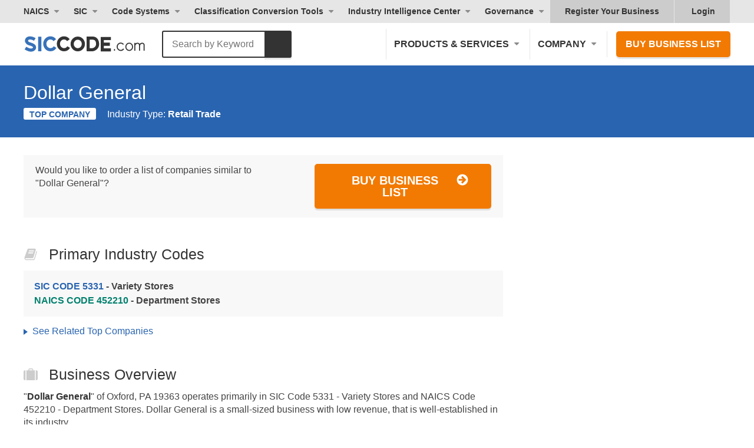

--- FILE ---
content_type: text/html; charset=utf-8
request_url: https://siccode.com/business/dollar-general-5062
body_size: 28907
content:
<!DOCTYPE html><html lang="en" prefix="og: https://ogp.me/ns/article#"><head><meta charset="UTF-8"/>
<script>var __ezHttpConsent={setByCat:function(src,tagType,attributes,category,force,customSetScriptFn=null){var setScript=function(){if(force||window.ezTcfConsent[category]){if(typeof customSetScriptFn==='function'){customSetScriptFn();}else{var scriptElement=document.createElement(tagType);scriptElement.src=src;attributes.forEach(function(attr){for(var key in attr){if(attr.hasOwnProperty(key)){scriptElement.setAttribute(key,attr[key]);}}});var firstScript=document.getElementsByTagName(tagType)[0];firstScript.parentNode.insertBefore(scriptElement,firstScript);}}};if(force||(window.ezTcfConsent&&window.ezTcfConsent.loaded)){setScript();}else if(typeof getEzConsentData==="function"){getEzConsentData().then(function(ezTcfConsent){if(ezTcfConsent&&ezTcfConsent.loaded){setScript();}else{console.error("cannot get ez consent data");force=true;setScript();}});}else{force=true;setScript();console.error("getEzConsentData is not a function");}},};</script>
<script>var ezTcfConsent=window.ezTcfConsent?window.ezTcfConsent:{loaded:false,store_info:false,develop_and_improve_services:false,measure_ad_performance:false,measure_content_performance:false,select_basic_ads:false,create_ad_profile:false,select_personalized_ads:false,create_content_profile:false,select_personalized_content:false,understand_audiences:false,use_limited_data_to_select_content:false,};function getEzConsentData(){return new Promise(function(resolve){document.addEventListener("ezConsentEvent",function(event){var ezTcfConsent=event.detail.ezTcfConsent;resolve(ezTcfConsent);});});}</script>
<script>if(typeof _setEzCookies!=='function'){function _setEzCookies(ezConsentData){var cookies=window.ezCookieQueue;for(var i=0;i<cookies.length;i++){var cookie=cookies[i];if(ezConsentData&&ezConsentData.loaded&&ezConsentData[cookie.tcfCategory]){document.cookie=cookie.name+"="+cookie.value;}}}}
window.ezCookieQueue=window.ezCookieQueue||[];if(typeof addEzCookies!=='function'){function addEzCookies(arr){window.ezCookieQueue=[...window.ezCookieQueue,...arr];}}
addEzCookies([{name:"ezoab_46976",value:"mod11; Path=/; Domain=siccode.com; Max-Age=7200",tcfCategory:"store_info",isEzoic:"true",},{name:"ezosuibasgeneris-1",value:"701d7dd0-4fa5-4ed6-7a31-85e25a5b93ed; Path=/; Domain=siccode.com; Expires=Wed, 27 Jan 2027 05:19:40 UTC; Secure; SameSite=None",tcfCategory:"understand_audiences",isEzoic:"true",}]);if(window.ezTcfConsent&&window.ezTcfConsent.loaded){_setEzCookies(window.ezTcfConsent);}else if(typeof getEzConsentData==="function"){getEzConsentData().then(function(ezTcfConsent){if(ezTcfConsent&&ezTcfConsent.loaded){_setEzCookies(window.ezTcfConsent);}else{console.error("cannot get ez consent data");_setEzCookies(window.ezTcfConsent);}});}else{console.error("getEzConsentData is not a function");_setEzCookies(window.ezTcfConsent);}</script><script type="text/javascript" data-ezscrex='false' data-cfasync='false'>window._ezaq = Object.assign({"edge_cache_status":12,"edge_response_time":59,"url":"https://siccode.com/business/dollar-general-5062"}, typeof window._ezaq !== "undefined" ? window._ezaq : {});</script><script type="text/javascript" data-ezscrex='false' data-cfasync='false'>window._ezaq = Object.assign({"ab_test_id":"mod11"}, typeof window._ezaq !== "undefined" ? window._ezaq : {});window.__ez=window.__ez||{};window.__ez.tf={"NewBanger":"lazyload"};</script><script type="text/javascript" data-ezscrex='false' data-cfasync='false'>window.ezDisableAds = true;</script>
<script data-ezscrex='false' data-cfasync='false' data-pagespeed-no-defer>var __ez=__ez||{};__ez.stms=Date.now();__ez.evt={};__ez.script={};__ez.ck=__ez.ck||{};__ez.template={};__ez.template.isOrig=true;window.__ezScriptHost="//www.ezojs.com";__ez.queue=__ez.queue||function(){var e=0,i=0,t=[],n=!1,o=[],r=[],s=!0,a=function(e,i,n,o,r,s,a){var l=arguments.length>7&&void 0!==arguments[7]?arguments[7]:window,d=this;this.name=e,this.funcName=i,this.parameters=null===n?null:w(n)?n:[n],this.isBlock=o,this.blockedBy=r,this.deleteWhenComplete=s,this.isError=!1,this.isComplete=!1,this.isInitialized=!1,this.proceedIfError=a,this.fWindow=l,this.isTimeDelay=!1,this.process=function(){f("... func = "+e),d.isInitialized=!0,d.isComplete=!0,f("... func.apply: "+e);var i=d.funcName.split("."),n=null,o=this.fWindow||window;i.length>3||(n=3===i.length?o[i[0]][i[1]][i[2]]:2===i.length?o[i[0]][i[1]]:o[d.funcName]),null!=n&&n.apply(null,this.parameters),!0===d.deleteWhenComplete&&delete t[e],!0===d.isBlock&&(f("----- F'D: "+d.name),m())}},l=function(e,i,t,n,o,r,s){var a=arguments.length>7&&void 0!==arguments[7]?arguments[7]:window,l=this;this.name=e,this.path=i,this.async=o,this.defer=r,this.isBlock=t,this.blockedBy=n,this.isInitialized=!1,this.isError=!1,this.isComplete=!1,this.proceedIfError=s,this.fWindow=a,this.isTimeDelay=!1,this.isPath=function(e){return"/"===e[0]&&"/"!==e[1]},this.getSrc=function(e){return void 0!==window.__ezScriptHost&&this.isPath(e)&&"banger.js"!==this.name?window.__ezScriptHost+e:e},this.process=function(){l.isInitialized=!0,f("... file = "+e);var i=this.fWindow?this.fWindow.document:document,t=i.createElement("script");t.src=this.getSrc(this.path),!0===o?t.async=!0:!0===r&&(t.defer=!0),t.onerror=function(){var e={url:window.location.href,name:l.name,path:l.path,user_agent:window.navigator.userAgent};"undefined"!=typeof _ezaq&&(e.pageview_id=_ezaq.page_view_id);var i=encodeURIComponent(JSON.stringify(e)),t=new XMLHttpRequest;t.open("GET","//g.ezoic.net/ezqlog?d="+i,!0),t.send(),f("----- ERR'D: "+l.name),l.isError=!0,!0===l.isBlock&&m()},t.onreadystatechange=t.onload=function(){var e=t.readyState;f("----- F'D: "+l.name),e&&!/loaded|complete/.test(e)||(l.isComplete=!0,!0===l.isBlock&&m())},i.getElementsByTagName("head")[0].appendChild(t)}},d=function(e,i){this.name=e,this.path="",this.async=!1,this.defer=!1,this.isBlock=!1,this.blockedBy=[],this.isInitialized=!0,this.isError=!1,this.isComplete=i,this.proceedIfError=!1,this.isTimeDelay=!1,this.process=function(){}};function c(e,i,n,s,a,d,c,u,f){var m=new l(e,i,n,s,a,d,c,f);!0===u?o[e]=m:r[e]=m,t[e]=m,h(m)}function h(e){!0!==u(e)&&0!=s&&e.process()}function u(e){if(!0===e.isTimeDelay&&!1===n)return f(e.name+" blocked = TIME DELAY!"),!0;if(w(e.blockedBy))for(var i=0;i<e.blockedBy.length;i++){var o=e.blockedBy[i];if(!1===t.hasOwnProperty(o))return f(e.name+" blocked = "+o),!0;if(!0===e.proceedIfError&&!0===t[o].isError)return!1;if(!1===t[o].isComplete)return f(e.name+" blocked = "+o),!0}return!1}function f(e){var i=window.location.href,t=new RegExp("[?&]ezq=([^&#]*)","i").exec(i);"1"===(t?t[1]:null)&&console.debug(e)}function m(){++e>200||(f("let's go"),p(o),p(r))}function p(e){for(var i in e)if(!1!==e.hasOwnProperty(i)){var t=e[i];!0===t.isComplete||u(t)||!0===t.isInitialized||!0===t.isError?!0===t.isError?f(t.name+": error"):!0===t.isComplete?f(t.name+": complete already"):!0===t.isInitialized&&f(t.name+": initialized already"):t.process()}}function w(e){return"[object Array]"==Object.prototype.toString.call(e)}return window.addEventListener("load",(function(){setTimeout((function(){n=!0,f("TDELAY -----"),m()}),5e3)}),!1),{addFile:c,addFileOnce:function(e,i,n,o,r,s,a,l,d){t[e]||c(e,i,n,o,r,s,a,l,d)},addDelayFile:function(e,i){var n=new l(e,i,!1,[],!1,!1,!0);n.isTimeDelay=!0,f(e+" ...  FILE! TDELAY"),r[e]=n,t[e]=n,h(n)},addFunc:function(e,n,s,l,d,c,u,f,m,p){!0===c&&(e=e+"_"+i++);var w=new a(e,n,s,l,d,u,f,p);!0===m?o[e]=w:r[e]=w,t[e]=w,h(w)},addDelayFunc:function(e,i,n){var o=new a(e,i,n,!1,[],!0,!0);o.isTimeDelay=!0,f(e+" ...  FUNCTION! TDELAY"),r[e]=o,t[e]=o,h(o)},items:t,processAll:m,setallowLoad:function(e){s=e},markLoaded:function(e){if(e&&0!==e.length){if(e in t){var i=t[e];!0===i.isComplete?f(i.name+" "+e+": error loaded duplicate"):(i.isComplete=!0,i.isInitialized=!0)}else t[e]=new d(e,!0);f("markLoaded dummyfile: "+t[e].name)}},logWhatsBlocked:function(){for(var e in t)!1!==t.hasOwnProperty(e)&&u(t[e])}}}();__ez.evt.add=function(e,t,n){e.addEventListener?e.addEventListener(t,n,!1):e.attachEvent?e.attachEvent("on"+t,n):e["on"+t]=n()},__ez.evt.remove=function(e,t,n){e.removeEventListener?e.removeEventListener(t,n,!1):e.detachEvent?e.detachEvent("on"+t,n):delete e["on"+t]};__ez.script.add=function(e){var t=document.createElement("script");t.src=e,t.async=!0,t.type="text/javascript",document.getElementsByTagName("head")[0].appendChild(t)};__ez.dot=__ez.dot||{};__ez.queue.addFileOnce('/detroitchicago/boise.js', '/detroitchicago/boise.js?gcb=195-2&cb=5', true, [], true, false, true, false);__ez.queue.addFileOnce('/parsonsmaize/abilene.js', '/parsonsmaize/abilene.js?gcb=195-2&cb=e80eca0cdb', true, [], true, false, true, false);__ez.queue.addFileOnce('/parsonsmaize/mulvane.js', '/parsonsmaize/mulvane.js?gcb=195-2&cb=e75e48eec0', true, ['/parsonsmaize/abilene.js'], true, false, true, false);__ez.queue.addFileOnce('/detroitchicago/birmingham.js', '/detroitchicago/birmingham.js?gcb=195-2&cb=539c47377c', true, ['/parsonsmaize/abilene.js'], true, false, true, false);</script>
<script data-ezscrex="false" type="text/javascript" data-cfasync="false">window._ezaq = Object.assign({"ad_cache_level":0,"adpicker_placement_cnt":0,"ai_placeholder_cache_level":0,"ai_placeholder_placement_cnt":-1,"article_category":"NAICS","author":"SICCODE.com","domain":"siccode.com","domain_id":46976,"ezcache_level":1,"ezcache_skip_code":0,"has_bad_image":0,"has_bad_words":0,"is_sitespeed":0,"lt_cache_level":0,"response_size":135071,"response_size_orig":129276,"response_time_orig":47,"template_id":5,"url":"https://siccode.com/business/dollar-general-5062","word_count":0,"worst_bad_word_level":0}, typeof window._ezaq !== "undefined" ? window._ezaq : {});__ez.queue.markLoaded('ezaqBaseReady');</script>
<script type='text/javascript' data-ezscrex='false' data-cfasync='false'>
window.ezAnalyticsStatic = true;

function analyticsAddScript(script) {
	var ezDynamic = document.createElement('script');
	ezDynamic.type = 'text/javascript';
	ezDynamic.innerHTML = script;
	document.head.appendChild(ezDynamic);
}
function getCookiesWithPrefix() {
    var allCookies = document.cookie.split(';');
    var cookiesWithPrefix = {};

    for (var i = 0; i < allCookies.length; i++) {
        var cookie = allCookies[i].trim();

        for (var j = 0; j < arguments.length; j++) {
            var prefix = arguments[j];
            if (cookie.indexOf(prefix) === 0) {
                var cookieParts = cookie.split('=');
                var cookieName = cookieParts[0];
                var cookieValue = cookieParts.slice(1).join('=');
                cookiesWithPrefix[cookieName] = decodeURIComponent(cookieValue);
                break; // Once matched, no need to check other prefixes
            }
        }
    }

    return cookiesWithPrefix;
}
function productAnalytics() {
	var d = {"pr":[6],"omd5":"c4492ffc2fcbba227eed3ac38f91b216","nar":"risk score"};
	d.u = _ezaq.url;
	d.p = _ezaq.page_view_id;
	d.v = _ezaq.visit_uuid;
	d.ab = _ezaq.ab_test_id;
	d.e = JSON.stringify(_ezaq);
	d.ref = document.referrer;
	d.c = getCookiesWithPrefix('active_template', 'ez', 'lp_');
	if(typeof ez_utmParams !== 'undefined') {
		d.utm = ez_utmParams;
	}

	var dataText = JSON.stringify(d);
	var xhr = new XMLHttpRequest();
	xhr.open('POST','/ezais/analytics?cb=1', true);
	xhr.onload = function () {
		if (xhr.status!=200) {
            return;
		}

        if(document.readyState !== 'loading') {
            analyticsAddScript(xhr.response);
            return;
        }

        var eventFunc = function() {
            if(document.readyState === 'loading') {
                return;
            }
            document.removeEventListener('readystatechange', eventFunc, false);
            analyticsAddScript(xhr.response);
        };

        document.addEventListener('readystatechange', eventFunc, false);
	};
	xhr.setRequestHeader('Content-Type','text/plain');
	xhr.send(dataText);
}
__ez.queue.addFunc("productAnalytics", "productAnalytics", null, true, ['ezaqBaseReady'], false, false, false, true);
</script><base href="https://siccode.com/business/dollar-general-5062"/>
    
    <meta name="viewport" content="width=device-width, initial-scale=1"/>
    <meta name="apple-mobile-web-app-capable" content="yes"/>
    <meta name="apple-mobile-web-app-status-bar-style" content="black-translucent"/>
    <meta name="apple-mobile-web-app-title" content="SICCODE.com"/>
    <meta name="application-name" content="SICCODE.com"/>
    <link rel="icon" href="https://siccode.com/images/favicons/favicon-16.png" sizes="16x16"/>
    <link rel="icon" href="https://siccode.com/images/favicons/favicon-32.png" sizes="32x32"/>
    <link rel="icon" href="https://siccode.com/images/favicons/favicon-57.png" sizes="57x57"/>
    <link rel="icon" href="https://siccode.com/images/favicons/favicon-76.png" sizes="76x76"/>
    <link rel="icon" href="https://siccode.com/images/favicons/favicon-96.png" sizes="96x96"/>
    <link rel="icon" href="https://siccode.com/images/favicons/favicon-128.png" sizes="128x128"/>
    <link rel="icon" href="https://siccode.com/images/favicons/favicon-152.png" sizes="152x152"/>
    <link rel="icon" href="https://siccode.com/images/favicons/favicon-192.png" sizes="192x192"/>
    <link rel="icon" href="https://siccode.com/images/favicons/favicon-228.png" sizes="228x228"/>
    <link rel="icon" href="https://siccode.com/images/favicons/favicon-256.png" sizes="256x256"/>
    <link rel="icon" href="https://siccode.com/images/favicons/favicon-512.png" sizes="512x512"/>
    <link rel="shortcut icon" sizes="196x196" href="https://siccode.com/images/favicons/favicon-196.png"/>
    <link rel="apple-touch-icon-precomposed" href="https://siccode.com/images/favicons/favicon-152.png"/>
    <link rel="apple-touch-icon" sizes="57x57" href="https://siccode.com/images/favicons/favicon-57.png"/>
    <link rel="apple-touch-icon" sizes="114x114" href="https://siccode.com/images/favicons/favicon-114.png"/>
    <link rel="apple-touch-icon" sizes="72x72" href="https://siccode.com/images/favicons/favicon-72.png"/>
    <link rel="apple-touch-icon" sizes="60x60" href="https://siccode.com/images/favicons/favicon-60.png"/>
    <link rel="apple-touch-icon" sizes="120x120" href="https://siccode.com/images/favicons/favicon-120.png"/>
    <link rel="apple-touch-icon" sizes="76x76" href="https://siccode.com/images/favicons/favicon-76.png"/>
    <link rel="apple-touch-icon" sizes="152x152" href="https://siccode.com/images/favicons/favicon-152.png"/>
    <link rel="apple-touch-icon" sizes="167x167" href="https://siccode.com/images/favicons/favicon-167.png"/>
    <link rel="apple-touch-icon" sizes="180x180" href="https://siccode.com/images/favicons/favicon-180.png"/>
    <link rel="mask-icon" href="https://siccode.com/images/favicons/safari-pinned-tab.svg" color="#3872B9"/>
    <meta name="msapplication-TileColor" content="#3872B9"/>
    <meta name="msapplication-TileImage" content="https://siccode.com/images/favicons/favicon-144.png"/>
    <meta name="msapplication-config" content="https://siccode.com/browserconfig.xml"/>
    <title>Dollar General - ZIP 19363, NAICS 452210, SIC 5331</title>
    
<meta http-equiv="x-dns-prefetch-control" content="on"/>
<meta name="description" content="Dollar General located in Oxford, PA 19363 operates in SIC Code 5331 and NAICS Code 452210"/>
<meta name="keywords" content="Dollar General, Oxford, PA, ZIP 19363, SIC Code 5331, NAICS Code 452210"/>
<meta name="twitter:card" content="summary"/>
<meta name="twitter:title" content="Dollar General - ZIP 19363, NAICS 452210, SIC 5331"/>
<meta name="twitter:description" content="Dollar General located in Oxford, PA 19363 operates in SIC Code 5331 and NAICS Code 452210"/>
<meta name="twitter:image" content="https://siccode.com/images/business-details.png"/>
<meta property="og:locale" content="en_US"/>
<meta property="og:type" content="article"/>
<meta property="og:title" content="Dollar General - ZIP 19363, NAICS 452210, SIC 5331"/>
<meta property="og:description" content="Dollar General located in Oxford, PA 19363 operates in SIC Code 5331 and NAICS Code 452210"/>
<meta property="og:url" content="https://siccode.com/business/dollar-general-5062"/>
<meta property="og:locality" content="Oxford"/>
<meta property="og:region" content="PA"/>
<meta property="og:postal-code" content="19363"/>
<meta property="og:country-name" content="United States"/>
<meta property="og:site_name" content="SICCODE.com - The Leader in SIC and NAICS Codes, Company Search, Business Lists"/>
<meta property="og:image:url" content="https://siccode.com/images/business-details.png"/>
<meta property="og:image:secure_url" content="https://siccode.com/images/business-details.png"/>
<meta property="og:image:type" content="image/png"/>
<meta property="og:image:width" content="320"/>
<meta property="og:image:height" content="320"/>
<meta property="og:image:alt" content="Dollar General - ZIP 19363, NAICS 452210, SIC 5331"/>
<meta property="article:author" content="SICCODE.com"/>
<meta property="article:published_time" content="2017-01-01T00:00:00"/>
<meta property="article:modified_time" content="2019-11-28T08:50:15"/>
<meta property="article:publisher" content="https://siccode.com"/>
<meta property="article:section" content="NAICS"/>
<meta property="article:tag" content="NAICS"/>
    
<link rel="preconnect" href="https://assets.siccode.com"/>
<link rel="preconnect" href="https://badges.siccode.com"/>
<link rel="canonical" href="https://siccode.com/business/dollar-general-5062"/>
    
<style>/* URI: /business/psychiatry-1 */
/* Paths: /critical_css/business/critical.css */
/* File: /bundles/cri_e6d701dd957f1d5adf944795758ed0bf_34adce1d.css */
/* Created CSS File: 2026-01-23 15:23:22 */


.color-dark{color:#333}.footer-link-separator{color:#999}@media only screen and (max-width:767px){.footer-link-separator{display:none}}@media only screen and (min-width:768px){.buy-similar{display:flex;justify-content:space-between}.buy-similar p:last-child{min-width:300px;margin-left:1em;text-align:right}.buy-similar .btn-cta{margin-top:0}.detail-summary{display:flex;width:100%;margin:0 -2px}.detail-summary>div{width:30%;vertical-align:top}#overview .detail-summary>div{width:50%;border:2px solid #fff}.detail-summary:not(.detail-list)>div:last-of-type{width:100%}.detail-summary.detail-list{display:flex;flex-wrap:wrap}.detail-summary.detail-list>div>span{float:left}.detail-summary.detail-list>div>span:first-of-type{width:100px}.detail-summary.detail-list>div>span:last-of-type{width:-webkit-calc(100% - 100px);width:calc(100% - 100px)}.detail-summary.detail-list.expanded-title>div>span:first-of-type{width:160px}.detail-summary.detail-list.expanded-title>div>span:last-of-type{width:-webkit-calc(100% - 160px);width:calc(100% - 160px)}.detail-summary.list-column-2>div{width:50%}}body,html{width:100%}html{-ms-text-size-adjust:100%;-webkit-text-size-adjust:100%;-webkit-font-smoothing:antialiased;-moz-osx-font-smoothing:grayscale;-webkit-tap-highlight-color:transparent;box-sizing:border-box}body{margin:0;line-height:1;font-size:14px;line-height:14px;overflow-x:hidden}dd,dl,h1,h2,p{margin:0;padding:0;font-size:inherit}li{display:block}a{text-decoration:none;color:inherit}button{border:0;margin:0;padding:0;text-align:inherit;text-transform:inherit;font:inherit;-webkit-font-smoothing:inherit;letter-spacing:inherit;background:0 0;cursor:pointer;overflow:visible}::-moz-focus-inner{border:0;padding:0}*{box-sizing:border-box}html{font-family:-apple-system,BlinkMacSystemFont,"Segoe UI",Helvetica,"Helvetica Neue",Roboto,Oxygen-Sans,Ubuntu,Cantarell,Arial,ui-sans-serif,sans-serif,"Apple Color Emoji","Segoe UI Emoji","Segoe UI Symbol";font-size:16px;outline:0;font-kerning:normal;font-feature-settings:"kern";text-rendering:optimizeLegibility}body{font-family:-apple-system,BlinkMacSystemFont,ui-sans-serif,"Segoe UI",Helvetica,"Helvetica Neue",Roboto,Oxygen-Sans,Ubuntu,Cantarell,Arial,ui-sans-serif,sans-serif,"Apple Color Emoji","Segoe UI Emoji","Segoe UI Symbol";font-size:16px;line-height:1.4;color:#444;background:#fff;font-kerning:normal;font-feature-settings:"kern";text-rendering:optimizeLegibility}h1,h2,p{margin:14px 0}b,h1,h2{color:#333}.size-h2,.size-h3,h1,h2{font-weight:400;line-height:1}h1{font-size:44px;font-weight:600}.size-h2,h2{font-size:32px}.size-h3{font-size:25px}a{color:inherit}a[class^=btn],button,input[type=submit]{font-size:20px;font-weight:600;line-height:1;position:relative;display:inline-block;margin-top:1em;padding:16px 38px;cursor:pointer;text-transform:uppercase;border-width:2px;border-style:solid;border-radius:5px;-moz-box-shadow:0 3px 1px 0 rgba(0,0,0,.1);-webkit-box-shadow:0 3px 1px 0 rgba(0,0,0,.1);box-shadow:0 3px 1px 0 rgba(0,0,0,.1)}input[type=text]{font-size:1rem;width:100%;padding:7px 12px;border:1px solid #ccc;border-radius:3px}input[type=text]{font-weight:400;text-transform:none}a[class^=btn],button[class^=btn],input[class^=btn]{padding-right:65px;text-align:center}a[class^=btn]:not(.fullwidth) svg,button[class^=btn]:not(.fullwidth) svg,input[class^=btn]:not(.fullwidth) svg{position:absolute;top:14px;right:36px}[class^=btn]:not(:hover) svg use:last-of-type{visibility:hidden}section{margin:20px 0}section.bg-gradient{margin:0;padding:25px 0}section>.wrapper>:first-child{margin-top:0}section>.wrapper>:last-child{margin-bottom:0}.align-center{text-align:center}.align-left{text-align:left}.clear:after,.clear:before{display:block;clear:both;content:""}.bold{font-weight:600}.bg-gradient{background:#2964b0;background:-moz-linear-gradient(left,#2964b0 0,#2c8cc6 50%,#29a9cb 100%);background:-webkit-linear-gradient(left,#2964b0 0,#2c8cc6 50%,#29a9cb 100%);background:linear-gradient(to right,#2964b0 0,#2c8cc6 50%,#29a9cb 100%)}.bg-gradient *{color:#fff}.color-dark,.color-dark *{color:#333}.btn-cta{color:#fff;border-color:#f27a03;background-color:#f27a03}.wrapper{width:100%;max-width:1250px;margin:0 auto;padding:0 25px}.wrapper>:last-child{margin-bottom:0}@media only screen and (max-width:767px){body{overflow-x:hidden}h1,h2{line-height:1.2}h1{font-size:36px}.size-h2,h2{font-size:28px}.size-h3{font-size:24px}a[class^=btn],button,input[type=submit]{display:block;width:100%}}header{color:#333}.header nav{display:block}.header nav>*{font-weight:600;display:inline-block;cursor:pointer;color:#333}.header nav a:not(:hover){color:#333}.header nav .has-sub{position:relative}.header nav .has-sub .sub-menu{right:auto;left:0}.header nav .has-sub>span{position:relative;display:block;padding-right:18px}.header nav .has-sub>span:after{position:absolute;top:50%;right:0;display:block;width:0;height:0;margin-top:-3px;content:"";border-top:5px solid #8c8c8c;border-right:5px solid transparent;border-left:5px solid transparent;border-radius:5px}.header nav .sub-menu{overflow:hidden;height:0;opacity:0}.header nav .sub-menu a{font-weight:400;display:block}.header nav .after-login{display:none}#main-header .main-nav,#top-header{display:none}#main-header{padding:10px 0}#main-header #site-branding{display:block;float:left;width:250px}#main-header #site-branding a{line-height:1;display:block;padding:11px 0 7px}#main-header .btn-cta{font-size:16px;margin:0;padding:12px 14px}#main-header .btn-cta:not(:hover){color:#fff}@media only screen and (max-width:375px){.main-nav div.nav-cta{padding:15px}}@media only screen and (min-width:992px){header #mobile-nav-toggle{display:none}.header nav .sub-menu{position:absolute;z-index:9999;top:100%;right:0;width:auto;white-space:nowrap;border-top:0;border-radius:0 0 3px 3px}.header nav .sub-menu a{padding:10px 15px;text-transform:none;border-top:1px solid #e6e6e6;background:#f5f5f5}#main-header .wrapper,#top-header .wrapper{position:relative}#main-header .main-nav,#top-header{display:block}#main-header{padding:10px 0}#main-header .main-nav{float:right}#main-header .main-nav>*{font-size:16px;padding:15px 13px;text-transform:uppercase;border-left:1px solid #e6e6e6}#main-header .nav-cta{padding:0 0 0 15px}#top-header{font-size:14px;clear:both;background-color:#e6e6e6}#top-header .top-nav{float:left;margin-left:-10px}#top-header .top-nav>*{padding:10px}#top-header .top-nav>:last-child{margin-right:0}#top-header .top-right-nav{float:right;background-color:#ccc}#top-header .top-right-nav a{position:relative;padding:10px 25px}#top-header .top-right-nav span{padding:10px 20px 10px 30px}.business-pages:not(:last-child){border-right:1px solid #e6e6e6}.header nav .has-sub>span.business-scope:after{right:5px}nav .has-mega.after-login svg{display:block;position:absolute;top:11px;left:8px}.business-pages{display:block}#top-header .top-right-nav a.after-login:last-of-type{padding-left:15px}.business-pages{display:inline-block}nav .has-mega.after-login .mega-menu-left{padding:15px}}@media only screen and (min-width:992px) and (max-width:1099px){#main-header #site-branding,#main-header #site-branding svg{width:120px}}@media only screen and (min-width:376px) and (max-width:1199px){#main-header .main-nav>:last-child{border-right:0}#main-header .nav-cta{padding-right:0}}img{max-width:100%;vertical-align:middle;opacity:1;border:0}img[src]{height:auto}.list-style-triangle>:not(.nav-title){position:relative;display:inline-block;padding-right:10px;padding-left:15px}.list-style-triangle>:not(.nav-title):before{position:absolute;top:.5em;left:0;display:inline-block;width:0;height:0;margin-top:-4px;content:"";border-top:5px solid transparent;border-bottom:5px solid transparent;border-left:7px solid #555}@media only screen and (min-width:768px){section{margin:30px 0}section.bg-gradient{margin:0;padding:50px 0}}nav .has-mega .mega-menu-right{background:linear-gradient(180deg,#2a65ad 0,#2b86ba 100%)}nav .has-mega .mega-menu-right a{display:flex;align-items:center;color:#fff;text-shadow:1px 1px 0 rgba(0,0,0,.25)}nav .has-mega .mega-menu-right a svg{margin-right:15px}nav .has-mega .mega-menu-right a span{display:inline-block;width:calc(100% - 55px);color:#fff}@media only screen and (max-width:991px){header{position:absolute;z-index:999;width:100%;height:80px;background-color:#fff}header+#content{padding-top:80px}.header nav>*{display:block;text-transform:uppercase}.header nav .has-sub>span,.header nav>:not(.has-sub){padding:15px 25px;border-bottom:1px solid #e6e6e6}.header nav .has-sub>span:after{position:relative;top:-2px;display:inline-block;margin-left:8px}.header nav .sub-menu a{padding:15px 25px 15px 50px;border-bottom:1px solid #e6e6e6}.header nav .has-sub .has-sub>span{padding-left:50px}.header nav .has-sub .has-sub a{padding-left:75px}.header nav .has-sub-deep:not(.active)>span{color:#333}.header nav .has-sub-deep:not(.active) .sub-menu{display:none}#mobile-nav-toggle{font-size:18px;font-weight:600;line-height:20px;position:relative;float:right;width:110px;margin:10px 25px 10px 0;padding:20px 25px;text-transform:uppercase;color:#333;border-left:1px solid #e6e6e6}#mobile-nav-toggle svg{position:absolute;top:50%;right:0;margin-top:-12.5px}#mobile-nav-toggle:not(.active) span:last-of-type{display:none}#main-header,#top-header{padding:0;background-color:#f8f8f8}#main-header .wrapper,#top-header .wrapper{padding:0}#main-header nav,#top-header nav{float:none;width:100%;margin:0}#main-header #site-branding{position:absolute;top:30px;left:25px}#main-header #site-branding a{width:166px;height:21px;padding:0;background:url(https://assets.siccode.com/images/logo-main.svg) center;background-size:cover}#main-header #site-branding a svg{display:none}#top-header{border-top:2px solid #e6e6e6}#top-header .top-right-nav svg{display:none}nav .has-mega .column-title,nav .has-mega .column-title span:first-child{display:none}nav .has-mega .column-title span{pointer-events:none}#search .search-logo svg:first-of-type{display:none}}@media only screen and (min-width:992px){nav .has-mega:not(.active) .sub-menu{display:none}nav.main-nav .has-mega .mega-menu{margin-top:10px}nav .has-mega.sic .sub-menu{left:10px}nav .has-mega.more{position:relative}nav .has-mega.more .sub-menu{position:static}nav .has-mega.more .mega-menu{position:absolute;left:0;right:auto}nav .has-mega:not(.column-4) .mega-menu-left-top{display:block}nav .has-mega span.column-title{display:flex;align-items:center;padding:0;color:#333;margin-bottom:0}nav .has-mega:not(.column-4) span.column-title{display:block;width:fit-content;margin-bottom:10px;padding:0 20px}nav .has-mega:not(.column-4) span.column-title span{font-weight:600;text-transform:uppercase;font-size:16px;display:inline}nav .has-mega:not(.column-4) span.column-title svg{display:none}nav .has-mega.column-4 span.column-title{flex:1;padding:0 15px}nav .has-mega.column-4 .mega-menu-left-top>span.column-title:first-child{width:100%;flex:none;margin-bottom:10px;padding:0 15px}nav .has-mega.column-4 .mega-menu-left-top>span.column-title:first-child span{font-weight:600;text-transform:uppercase;font-size:16px}nav .has-mega span.column-title:after{display:none}nav .has-mega span.column-title svg{margin-right:10px}nav .has-mega span.column-title span:last-child{font-weight:600;text-transform:uppercase;font-size:16px}nav .has-mega .mega-menu a{margin:0;border:0;background-color:transparent}nav .has-mega:not(.column-4) .mega-menu-left-top a{display:flex;align-items:center;padding:10px 20px;margin:0;color:#2964b0;text-decoration:none;width:fit-content;min-width:fit-content}nav .has-mega:not(.column-4) .mega-menu-left-top a svg{margin-right:12px;flex-shrink:0}nav .has-mega:not(.column-4) .mega-menu-left-top a span{flex:0 1 auto;color:#2964b0;white-space:nowrap}nav .has-mega:not(.column-4) .mega-menu-left{padding:20px 0;background-color:#fff;width:fit-content!important;max-width:fit-content!important;min-width:fit-content;box-sizing:border-box;overflow:hidden}nav .has-mega:not(.column-4) .mega-menu-left-top{width:fit-content;max-width:fit-content;box-sizing:border-box}nav .has-mega:not(.column-4) .mega-menu{width:fit-content!important;max-width:fit-content!important;min-width:fit-content}nav .has-mega:not(.column-4).naics .mega-menu,nav .has-mega:not(.column-4).sic .mega-menu{width:fit-content!important;max-width:fit-content!important;min-width:fit-content}nav .has-mega.column-4 .mega-menu-left{padding:25px 15px 15px;background-color:#f5f5f5}nav .has-mega .mega-menu-left a{border-radius:5px}nav .has-mega .mega-menu-left-top>span{font-weight:600;text-transform:uppercase}nav .has-mega .mega-menu-left-top .menu-subtext{font-size:16px;font-weight:400;line-height:1.6;color:#333;margin:0 0 15px;padding:0 20px;text-transform:none;width:100%;max-width:100%;word-wrap:break-word;overflow-wrap:break-word;box-sizing:border-box;white-space:normal}nav .has-mega.column-4 .mega-menu-left-top .menu-subtext{padding:0 15px;margin-bottom:20px;width:100%;max-width:100%;word-wrap:break-word;overflow-wrap:break-word;white-space:normal;box-sizing:border-box}nav .has-mega .mega-menu-right{padding-top:5px}nav .has-mega .mega-menu-right a{padding:15px 25px 15px 15px}nav .has-mega .conversion-section{margin-bottom:20px;padding:0 20px}nav .has-mega .conversion-section:last-child{margin-bottom:0}nav .has-mega .conversion-header{font-size:16px;font-weight:600;color:#333;margin:0 0 10px;padding:0;text-transform:none}nav .has-mega:not(.column-4) .conversion-section a{display:block!important;flex-direction:initial!important;align-items:initial!important;padding:8px 0!important;margin:0!important;font-size:16px!important;font-weight:400!important;color:#2964b0!important;text-decoration:none!important}nav .has-mega.column-4,nav .has-mega.column-4 .sub-menu{position:static;white-space:normal}nav .has-mega.column-4 .mega-menu{position:absolute;right:25px;left:25px}nav .has-mega.column-4 .mega-menu-left{flex:4}nav .has-mega.column-4 .mega-menu-left-top{display:block}nav .has-mega.column-4 .mega-menu-left-top>span.column-title:first-child{display:block;width:100%;margin-bottom:10px}nav .has-mega.column-4 .mega-menu-left-top>.menu-subtext{display:block;width:100%}nav .has-mega.column-4 .code-systems-columns{display:flex;flex-direction:row;flex-wrap:nowrap;width:100%;box-sizing:border-box}nav .has-mega.column-4 .code-systems-columns>div.has-sub{flex:0 0 25%;min-width:0;width:25%;box-sizing:border-box;padding-right:15px}nav .has-mega.column-4 .code-systems-columns>div.has-sub:last-child{padding-right:0}nav .has-mega.column-4 .mega-menu-right{flex:1}}#main{padding-top:30px;padding-bottom:30px;background:#2964b0}.main-title *{line-height:1;margin:0}.non-event a{pointer-events:none}.main-title p span{display:inline-block;margin-top:10px}.main-title p span:not(:last-child){margin-right:15px}.main-title p span:first-child{font-size:14px;font-weight:600;padding:4px 10px 2px;text-transform:uppercase;color:#2964b0;border-radius:3px;background-color:#fff}#search{position:absolute;z-index:999;top:17px;left:207px;padding:0;background:none}#search:not(.active){width:46px}#search:not(.sticky){background-image:none}#search:not(.sticky) .wrapper{padding:0}#search .wrapper>*{float:left}#search #back-to-top,#search .search-logo,#search .search-title{display:none}#search .search-logo{margin-right:15px;padding:8px 0}#search .search-box{position:relative;width:100%;height:46px}.search-title{width:calc(100% - 187px);margin:0 15px;text-align:left}.search-title div{font-size:20px;display:block;overflow:hidden;white-space:nowrap;text-overflow:ellipsis;color:#fff}.search-title div{font-weight:600;margin-top:-6px}.search-title p{font-size:1rem;line-height:1;margin:0;margin-top:3px}.search-title p span:first-of-type{font-size:14px;font-weight:600;line-height:1;display:inline-block;margin-right:15px;padding:3px 5px;vertical-align:middle;text-transform:uppercase;color:#2964b0;border-radius:3px;background-color:#fff}#search #back-to-top{width:46px;height:46px;margin-top:0;padding:0;opacity:.7;border:0;background:url(https://assets.siccode.com/images/icons/back-to-top.svg) center no-repeat;background-size:cover;box-shadow:none}#search form{padding:0}#search form dl{display:table}#search form dl dt{display:none}#search form dl dd{display:table-cell;vertical-align:bottom}#search form dl dd:first-of-type{width:100%}#search form input[type=submit],#search form input[type=text]{font-size:16px;line-height:1;width:100%;height:46px;margin-top:0;padding:10px 15px}#search form input[type=text]{display:none;color:#333;border:2px solid #333;border-right:0;border-radius:3px 0 0 3px}#search form input[type=submit]{width:100%;padding-right:32px;color:#fff;border-color:#333;border-radius:0 3px 3px 0;background:no-repeat #333;background-image:url("[data-uri]");background-position:calc(100% - 15px) 50%;background-size:15px 16px}#search:not(.active) form input[type=submit]{overflow:hidden;width:46px;padding:16px 18px;white-space:nowrap;text-indent:999px;background-position:center}@media only screen and (min-width:768px){#search{left:205px}#search:not(.active){width:calc(100% - 357px)}#search form input[type=text]{display:block}}@media only screen and (min-width:992px){#search{top:52px;left:155px}#search .search-logo svg:last-of-type{display:none}.search-title{width:calc(100% - 345px)}}@media only screen and (min-width:1100px){#search{left:248px}}@media only screen and (min-width:1200px){#search{left:calc(50% - 365px)}#search:not(.active){width:220px}#search form dl{display:table;width:100%}}@media only screen and (max-width:1199px){#search form input[type=submit]{overflow:hidden;width:46px;padding:16px 18px;white-space:nowrap;text-indent:999px;background-position:center}}@media only screen and (max-width:767px){#top-header .top-right-nav{background-color:transparent}#mobile-nav-toggle{border-left:0}.search-title p span:last-child{display:none}#search:not(.active) form input[type=submit]{border-radius:3px}}#search-close{position:absolute;z-index:2;top:0;left:0;width:40px;height:46px;border:2px solid #333;border-right:0;border-radius:3px 0 0 3px;background-color:#ddd}#search-close:after,#search-close:before{position:absolute;top:21px;left:11px;display:block;width:18px;height:2px;content:"";background-color:#999}#search-close:before{transform:rotate(45deg)}#search-close:after{transform:rotate(-45deg)}#search:not(.active) #search-close,#search:not(.active) #search-menu{display:none}#search-menu{position:absolute;top:0;right:46px;width:46px;height:46px;margin:0;padding:0;border:2px solid #333;background-color:#f8f8f8}#search-menu:after{position:absolute;top:50%;right:15px;display:block;width:0;height:0;margin-top:-3px;content:"";border-top:5px solid #8c8c8c;border-right:5px solid transparent;border-left:5px solid transparent;border-radius:5px}#search-menu .wrapper{padding:0}#search-menu nav{position:absolute;top:44px;right:-48px;width:calc(100vw - 147px);border:2px solid #333;background-color:#f8f8f8}#search-menu nav>*{font-weight:400;line-height:1;display:block;margin:0;padding:14px 15px}@media only screen and (min-width:768px){#search-menu{width:210px;border:0}#search-menu nav{top:0;left:0;display:flex;flex-wrap:wrap;width:100%}#search-menu nav *{order:1;width:100%}#search-menu nav .active{order:0;margin-right:34px;padding-right:0;white-space:nowrap}#search-menu:not(.clicked) nav{height:100%}#search-menu:not(.clicked) nav :not(.active){display:none}}@media only screen and (max-width:767px){#search-menu nav{border-top:0}#search-menu:not(.clicked) nav{display:none}#overview .detail-summary>div{border-bottom:4px solid #fff}}@media only screen and (min-width:992px) and (max-width:1199px){#search:not(.active){width:46px}#search:not(.active) form input[type=text]{display:none}#search:not(.active) form input[type=submit]{border-radius:3px}}@media only screen and (max-width:375px){#search-menu nav{width:calc(100vw - 50px)}}@media only screen and (min-width:320px) and (max-width:374px){#search-menu nav{width:calc(100vw - 35px)}#mobile-nav-toggle{margin-right:10px}}@media only screen and (max-width:359px){#mobile-nav-toggle{font-size:16px;width:98px}}@media only screen and (min-width:320px) and (max-width:359px){#main-header #site-branding{left:10px}#search{left:184px}#search-menu nav{width:calc(100vw - 20px)}}@media only screen and (max-width:319px){#search{display:none}}.main{text-align:left}.main>div{margin:50px 0}.main>div:first-child{margin-top:0}aside{margin-top:15px}.detail-head{margin:15px 0}.detail-head h2,.detail-head svg{display:inline-block;margin:0;vertical-align:top}.detail-head svg{margin-right:15px}.detail-head h2{max-width:-webkit-calc(100% - 45px);max-width:calc(100% - 45px)}aside{padding-left:30px}aside div.ads{display:flex;align-items:center;flex-direction:column;justify-items:center}@media only screen and (min-width:1200px){#search-menu{right:130px}.search-title{width:calc(100% - 608px)}.main,aside{float:left}.main{width:calc(67% + 10px)}aside{width:calc(33% - 10px)}aside>div:first-of-type{margin-top:0}.buy-similar>p>span{display:inline-block;width:100%}aside{margin-top:0}}.buy-similar p{margin:0}.buy-similar,.detail-summary-wrap{padding:15px 20px;background-color:#f8f8f8}.detail-summary *{line-height:24px}#overview .detail-summary>div{padding:15px 16px 15px 20px;background-color:#f8f8f8}.detail-summary a.sic span,p.list-style-triangle:not(.nav-title)>a{color:#2964b0}p.list-style-triangle:not(.nav-title)>a:before{margin-top:-1px;border-left-color:#2964b0}.detail-summary a.naics span{color:#00806d}.detail-summary.detail-list>div>span{display:block;width:100%}.detail-summary span svg{position:relative;display:inline-block;margin-right:-4px;vertical-align:top;opacity:.3}.detail-summary span.icon-score-1>svg:first-of-type{opacity:1}.detail-summary span.icon-score-2>svg:not(:last-of-type){opacity:1}.detail-summary span.icon-score-3>svg{opacity:1}.main>div:not(#information) .detail-summary.detail-list>div>span{overflow:hidden;white-space:nowrap;text-overflow:ellipsis}#description .detail-summary a{font-weight:600;display:block}@media only screen and (min-width:768px){.buy-similar{display:flex;justify-content:space-between}.buy-similar p:last-child{min-width:300px;margin-left:1em;text-align:right}.buy-similar .btn-cta{margin-top:0}.detail-summary{display:flex;width:100%;margin:0 -2px}.detail-summary>div{width:30%;vertical-align:top}#overview .detail-summary>div{width:50%;border:2px solid #fff}.detail-summary:not(.detail-list)>div:last-of-type{width:100%}.detail-summary.detail-list{display:flex;flex-wrap:wrap}.detail-summary.detail-list>div>span{float:left}.detail-summary.detail-list>div>span:first-of-type{width:100px}.detail-summary.detail-list>div>span:last-of-type{width:-webkit-calc(100% - 100px);width:calc(100% - 100px)}.detail-summary.detail-list.expanded-title>div>span:first-of-type{width:160px}.detail-summary.detail-list.expanded-title>div>span:last-of-type{width:-webkit-calc(100% - 160px);width:calc(100% - 160px)}.detail-summary.list-column-2>div,.detail-summary.list-column-3>div{width:50%}.columned-list ul li{width:100%;border-right:5px solid #fff}}@media only screen and (min-width:992px){.detail-summary.list-column-3>div{width:33.3333%}}.columned-list ul li{break-inside:avoid;padding:15px 20px;text-align:left}.columned-list ul li.empty{position:relative;display:none}.columned-list ul li.empty:after{content:'';position:absolute;top:0;left:0;display:block;width:100%;height:100%;background-color:#fff}#information .detail-summary>div>span{width:100%;padding-left:24px;background:url(https://assets.siccode.com/images/icons/checked.svg) left center no-repeat;background-size:16px auto!important}
</style>    
<link rel="stylesheet" href="https://assets.siccode.com/bundles/ncr_5f27ca21b8975bc7d2fc29ddf11c58c5_04e4f66b.css" crossorigin="anonymous"/>
            <!-- Google tag (gtag.js) -->
<script async="" src="https://www.googletagmanager.com/gtag/js?id=G-T86C6VD017"></script>
<script>
  window.dataLayer = window.dataLayer || [];
  function gtag(){dataLayer.push(arguments);}
  gtag('js', new Date());

  gtag('config', 'G-T86C6VD017');
</script>    <script type='text/javascript'>
var ezoTemplate = 'orig_site';
var ezouid = '1';
var ezoFormfactor = '1';
</script><script data-ezscrex="false" type='text/javascript'>
var soc_app_id = '0';
var did = 46976;
var ezdomain = 'siccode.com';
var ezoicSearchable = 1;
</script></head>

<body itemscope="itemscope" itemtype="https://schema.org/WebPage">
    <svg style="display: none;">
        <!-- Global Icons -->
        <symbol id="logo" viewBox="-393 496 236 34">
            <path fill="none" stroke="#3872B9" stroke-width="6" stroke-miterlimit="10" d="M-371.3 503.8c-2.5-1.5-5.4-2.8-8.4-2.9-2.8-.1-6.5.9-7.4 3.9-1 3.1 1.4 5.9 4.2 7 3.6 1.5 11.2 2 11.1 7.4 0 1.1-.4 2.1-1.2 2.9-4.3 4.6-12 1-16.4-1.6M-361.8 498.5v28M-332.3 518.5c-1.9 3.1-5.3 5.1-9 5.1-6 0-10.8-5.1-10.8-11.4 0-6.3 4.8-11.4 10.8-11.4 3.4 0 6.5 1.7 8.5 4.4"></path>
            <path fill="none" stroke="#333" stroke-width="6" stroke-miterlimit="10" d="M-306.1 518.5c-1.9 3.1-5.3 5.1-9 5.1-6 0-10.8-5.1-10.8-11.4 0-6.3 4.8-11.4 10.8-11.4 3.4 0 6.5 1.7 8.5 4.4"></path>
            <ellipse fill="none" stroke="#333" stroke-width="6" stroke-miterlimit="10" cx="-288.6" cy="512.5" rx="10.8" ry="11.2"></ellipse>
            <path fill="none" stroke="#333" stroke-width="2.022" stroke-miterlimit="10" d="M-200.2 521.8c-1.2 1.9-3.3 3.2-5.7 3.2-3.7 0-6.8-3.2-6.8-7.1 0-3.9 3-7.1 6.8-7.1 2.2 0 4.1 1.1 5.3 2.7"></path>
            <ellipse fill="none" stroke="#333" stroke-width="1.985" stroke-miterlimit="10" cx="-189.5" cy="518" rx="6.5" ry="7"></ellipse>
            <path fill="none" stroke="#333" stroke-width="6" stroke-miterlimit="10" d="M-268.6 501.3v22.2l8.3.1s2.7-.3 4.5-1.5c3.2-2 5.5-4.3 5.5-9.6-.1-5.3-2.9-10.9-8.8-11.2-2-.1-9.5 0-9.5 0zM-224.8 524h-16.5v-22h16.5M-241.8 513h15"></path>
            <path fill="none" stroke="#333" stroke-width="2" stroke-miterlimit="10" d="M-178.8 510.5v15M-217.8 522.5v3M-178.8 515.7c.3-1.7 1.8-3.8 4-4.4 1.3-.4 2.8-.1 3.9.7 1.2 1 1.3 2.5 1.2 4v9.5"></path>
            <path fill="none" stroke="#333" stroke-width="2" stroke-miterlimit="10" d="M-169.7 515.7c.3-1.7 1.7-3.8 3.9-4.4 1.3-.4 2.8-.1 3.9.7 1.2 1 1.3 2.5 1.2 4v9.5"></path>
        </symbol>
        <symbol id="logo-white" viewBox="-393 496 236 34">
            <path fill="none" stroke="#fff" stroke-width="6" stroke-miterlimit="10" d="M-371.3 503.8c-2.5-1.5-5.4-2.8-8.4-2.9-2.8-.1-6.5.9-7.4 3.9-1 3.1 1.4 5.9 4.2 7 3.6 1.5 11.2 2 11.1 7.4 0 1.1-.4 2.1-1.2 2.9-4.3 4.6-12 1-16.4-1.6M-361.8 498.5v28M-332.3 518.5c-1.9 3.1-5.3 5.1-9 5.1-6 0-10.8-5.1-10.8-11.4 0-6.3 4.8-11.4 10.8-11.4 3.4 0 6.5 1.7 8.5 4.4"></path>
            <path fill="none" stroke="#fff" stroke-width="6" stroke-miterlimit="10" d="M-306.1 518.5c-1.9 3.1-5.3 5.1-9 5.1-6 0-10.8-5.1-10.8-11.4 0-6.3 4.8-11.4 10.8-11.4 3.4 0 6.5 1.7 8.5 4.4"></path>
            <ellipse fill="none" stroke="#fff" stroke-width="6" stroke-miterlimit="10" cx="-288.6" cy="512.5" rx="10.8" ry="11.2"></ellipse>
            <path fill="none" stroke="#fff" stroke-width="2.022" stroke-miterlimit="10" d="M-200.2 521.8c-1.2 1.9-3.3 3.2-5.7 3.2-3.7 0-6.8-3.2-6.8-7.1 0-3.9 3-7.1 6.8-7.1 2.2 0 4.1 1.1 5.3 2.7"></path>
            <ellipse fill="none" stroke="#fff" stroke-width="1.985" stroke-miterlimit="10" cx="-189.5" cy="518" rx="6.5" ry="7"></ellipse>
            <path fill="none" stroke="#fff" stroke-width="6" stroke-miterlimit="10" d="M-268.6 501.3v22.2l8.3.1s2.7-.3 4.5-1.5c3.2-2 5.5-4.3 5.5-9.6-.1-5.3-2.9-10.9-8.8-11.2-2-.1-9.5 0-9.5 0zM-224.8 524h-16.5v-22h16.5M-241.8 513h15"></path>
            <path fill="none" stroke="#fff" stroke-width="2" stroke-miterlimit="10" d="M-178.8 510.5v15M-217.8 522.5v3M-178.8 515.7c.3-1.7 1.8-3.8 4-4.4 1.3-.4 2.8-.1 3.9.7 1.2 1 1.3 2.5 1.2 4v9.5"></path>
            <path fill="none" stroke="#fff" stroke-width="2" stroke-miterlimit="10" d="M-169.7 515.7c.3-1.7 1.7-3.8 3.9-4.4 1.3-.4 2.8-.1 3.9.7 1.2 1 1.3 2.5 1.2 4v9.5"></path>
        </symbol>
        <symbol id="logo-sic" viewBox="0 0 499.9 250.6">
            <path fill="none" stroke="#fff" stroke-width="57" stroke-miterlimit="10" d="M475.6 177.4a87.9 87.9 0 0 1-74.4 42.2c-49.6 0-89.3-42.2-89.3-94.3 0-52.1 39.7-94.3 89.3-94.3a87.8 87.8 0 0 1 70.3 36.4"></path>
            <path fill="none" stroke="#fff" stroke-width="57" stroke-miterlimit="10" d="M239.1 3.2v244.1M12.1 194.8c3.9 1.9 25 11.7 29.6 13.5a253 253 0 0 0 31.7 9.8c12.5 3 25.3 4.3 38 3.9 53.5-1.8 56.5-35.8 56.2-46.3a41.1 41.1 0 0 0-13-29.2 72.3 72.3 0 0 0-21.4-13.3c-7.1-3-15.5-5.7-24.9-8-13.2-3.3-27.1-6.4-39.5-12.3a53.6 53.6 0 0 1-18.2-13.4 39.8 39.8 0 0 1-9.2-24.8c-.3-10.4 2.5-44.5 53.6-46.1 9.9-.3 20 .8 29.9 3.2 9 2.2 17.4 4.9 25.2 8.1 2.3.9 22.3 10.1 24.4 11"></path>
        </symbol>
        <symbol id="bars" viewBox="0 0 22 28">
            <path fill="#cccccc" d="M24 21v2c0 .547-.453 1-1 1H1c-.547 0-1-.453-1-1v-2c0-.547.453-1 1-1h22c.547 0 1 .453 1 1zm0-8v2c0 .547-.453 1-1 1H1c-.547 0-1-.453-1-1v-2c0-.547.453-1 1-1h22c.547 0 1 .453 1 1zm0-8v2c0 .547-.453 1-1 1H1c-.547 0-1-.453-1-1V5c0-.547.453-1 1-1h22c.547 0 1 .453 1 1z"></path>
        </symbol>
        <symbol id="close" viewBox="0 0 22 28">
            <path fill="#cccccc" d="M20.281 20.656c0 .391-.156.781-.438 1.062l-2.125 2.125c-.281.281-.672.438-1.062.438s-.781-.156-1.062-.438L11 19.249l-4.594 4.594c-.281.281-.672.438-1.062.438s-.781-.156-1.062-.438l-2.125-2.125c-.281-.281-.438-.672-.438-1.062s.156-.781.438-1.062L6.751 15l-4.594-4.594c-.281-.281-.438-.672-.438-1.062s.156-.781.438-1.062l2.125-2.125c.281-.281.672-.438 1.062-.438s.781.156 1.062.438L11 10.751l4.594-4.594c.281-.281.672-.438 1.062-.438s.781.156 1.062.438l2.125 2.125c.281.281.438.672.438 1.062s-.156.781-.438 1.062L15.249 15l4.594 4.594c.281.281.438.672.438 1.062z"></path>
        </symbol>
                <symbol id="arrow-circle-right" viewBox="0 0 24 28">
            <path fill="#ffffff" d="M20.078 14a.98.98 0 0 0-.281-.703l-7.078-7.078c-.187-.187-.438-.281-.703-.281s-.516.094-.703.281L9.891 7.641c-.187.187-.281.438-.281.703s.094.516.281.703L12.844 12H5c-.547 0-1 .453-1 1v2c0 .547.453 1 1 1h7.844l-2.953 2.953c-.187.187-.297.438-.297.703s.109.516.297.703l1.422 1.422c.187.187.438.281.703.281s.516-.094.703-.281l7.078-7.078a.981.981 0 0 0 .281-.703zM24 14c0 6.625-5.375 12-12 12S0 20.625 0 14 5.375 2 12 2s12 5.375 12 12z"></path>
        </symbol>
        <symbol id="arrow-circle-right-hover" viewBox="0 0 24 28">
            <path fill="#f27a03" d="M20.078 14a.98.98 0 0 0-.281-.703l-7.078-7.078c-.187-.187-.438-.281-.703-.281s-.516.094-.703.281L9.891 7.641c-.187.187-.281.438-.281.703s.094.516.281.703L12.844 12H5c-.547 0-1 .453-1 1v2c0 .547.453 1 1 1h7.844l-2.953 2.953c-.187.187-.297.438-.297.703s.109.516.297.703l1.422 1.422c.187.187.438.281.703.281s.516-.094.703-.281l7.078-7.078a.981.981 0 0 0 .281-.703zM24 14c0 6.625-5.375 12-12 12S0 20.625 0 14 5.375 2 12 2s12 5.375 12 12z"></path>
        </symbol>
        <symbol id="nav-bg-circle" viewBox="0 0 40 40">
            <circle fill="#fff" cx="20" cy="20" r="20"></circle>
        </symbol>
        <symbol id="ico-nav-addinfo" viewBox="0 0 24 24">
            <path d="M12 1C5.92525 1 1 5.92525 1 12C1 18.0747 5.92525 23 12 23C18.0747 23 23 18.0747 23 12C23 5.92525 18.0747 1 12 1ZM10.1364 15.6758C10.6534 14.0359 11.6324 12.0715 11.8057 11.5747C12.0559 10.8533 11.6122 10.5333 10.2107 11.7662L9.899 11.1796C11.4977 9.44067 14.7894 9.04742 13.6693 11.7415C12.9698 13.4236 12.4693 14.5593 12.1833 15.4357C11.7662 16.7126 12.8195 16.1947 13.8507 15.2422C13.991 15.4714 14.0368 15.5457 14.1771 15.8097C11.8872 17.9895 9.34533 18.182 10.1364 15.6758ZM14.4832 8.18758C13.9956 8.60283 13.2733 8.59367 12.869 8.16742C12.4648 7.74117 12.5326 7.06008 13.0193 6.64483C13.507 6.22958 14.2293 6.23967 14.6336 6.665C15.036 7.09217 14.97 7.77325 14.4832 8.18758Z" fill="#2A65AD"></path>
        </symbol>
        <symbol id="ico-nav-conversion" viewBox="0 0 24 24">
            <path fill-rule="evenodd" clip-rule="evenodd" d="M22.8772 7.76737C23.0084 7.88643 23.0084 8.09268 22.8772 8.21174L18.8112 11.9007C18.6184 12.0756 18.3096 11.9388 18.3096 11.6785L18.3096 9.36455L1.42208 9.36455C1.25639 9.36455 1.12208 9.23024 1.12208 9.06455L1.12208 6.91455C1.12208 6.74887 1.25639 6.61455 1.42208 6.61455L18.3096 6.61455L18.3096 4.30059C18.3096 4.04029 18.6184 3.9035 18.8112 4.07841L22.8772 7.76737ZM1.09842 16.5658C0.967193 16.4467 0.967193 16.2405 1.09842 16.1214L5.16445 12.4325C5.35723 12.2576 5.66603 12.3944 5.66603 12.6547V14.9686H22.5535C22.7192 14.9686 22.8535 15.1029 22.8535 15.2686V17.4186C22.8535 17.5843 22.7192 17.7186 22.5535 17.7186H5.66603V20.0326C5.66603 20.2929 5.35723 20.4297 5.16445 20.2548L1.09842 16.5658Z" fill="#2A65AD"></path>
        </symbol>
        <symbol id="ico-nav-industry" viewBox="0 0 24 24">
            <path d="M1 1.52275V20.9034C1 22.061 1.93761 22.9986 3.09521 22.9986H4.14281V18.2844C4.14281 17.4159 4.84575 16.713 5.71422 16.713H9.90463C10.772 16.713 11.476 17.4159 11.476 18.2844V22.9986H14.095C14.3842 22.9986 14.6188 22.764 14.6188 22.4748V4.66556C14.6188 4.42461 14.4554 4.21615 14.2218 4.15749L1.65056 1.0157C1.60761 1.00417 1.5636 1 1.52169 1C1.24198 1 1 1.22732 1 1.52275ZM5.71422 8.33217H9.90463C10.6034 8.33217 10.6034 9.37978 9.90463 9.37978H5.71422C5.01547 9.37978 5.01547 8.33217 5.71422 8.33217ZM5.71422 12.5226H9.90463C10.6034 12.5226 10.6034 13.5702 9.90463 13.5702H5.71422C5.01547 13.5702 5.01547 12.5226 5.71422 12.5226Z" fill="#2A65AD"></path>
            <path d="M15.6668 22.9982H20.9048C22.0613 22.9982 23 22.0606 23 20.903V9.58151C23 9.33532 22.8366 9.12056 22.603 9.06189L15.6668 7.28412V22.9982ZM18.2858 12.2644H20.381C21.0787 12.2644 21.0787 13.3372 20.381 13.3372H18.2858C17.5881 13.3372 17.5881 12.2644 18.2858 12.2644ZM18.2858 15.4848H20.381C21.0787 15.4848 21.0787 16.5586 20.381 16.5586H18.2858C17.5881 16.5586 17.5881 15.4848 18.2858 15.4848ZM18.2858 18.7051H20.381C21.0787 18.7051 21.0787 19.7778 20.381 19.7778H18.2858C17.5881 19.7778 17.5881 18.7051 18.2858 18.7051ZM5.71454 17.7602C5.4254 17.7602 5.19073 17.9938 5.19073 18.284V22.9982H10.4288V18.284C10.4288 17.9938 10.1951 17.7602 9.90495 17.7602H5.71454Z" fill="#2A65AD"></path>
        </symbol>
        <symbol id="ico-nav-naics" viewBox="0 0 24 24">
            <circle cx="12" cy="12" r="11" fill="#09806E"></circle>
            <path d="M11.975 8.30003V16H10.512L6.67299 11.325V16H4.91299V8.30003H6.38699L10.215 12.975V8.30003H11.975Z" fill="white"></path>
            <path d="M17.4818 16.132C16.6971 16.132 15.9858 15.9634 15.3478 15.626C14.7171 15.2814 14.2185 14.8084 13.8518 14.207C13.4925 13.5984 13.3128 12.9127 13.3128 12.15C13.3128 11.3874 13.4925 10.7054 13.8518 10.104C14.2185 9.49536 14.7171 9.02236 15.3478 8.68503C15.9858 8.34036 16.7008 8.16803 17.4928 8.16803C18.1601 8.16803 18.7615 8.28536 19.2968 8.52003C19.8395 8.7547 20.2941 9.09203 20.6608 9.53203L19.5168 10.588C18.9961 9.9867 18.3508 9.68603 17.5808 9.68603C17.1041 9.68603 16.6788 9.79236 16.3048 10.005C15.9308 10.2104 15.6375 10.5 15.4248 10.874C15.2195 11.248 15.1168 11.6734 15.1168 12.15C15.1168 12.6267 15.2195 13.052 15.4248 13.426C15.6375 13.8 15.9308 14.0934 16.3048 14.306C16.6788 14.5114 17.1041 14.614 17.5808 14.614C18.3508 14.614 18.9961 14.3097 19.5168 13.701L20.6608 14.757C20.2941 15.2044 19.8395 15.5454 19.2968 15.78C18.7541 16.0147 18.1491 16.132 17.4818 16.132Z" fill="white"></path>
        </symbol>
        <symbol id="ico-nav-occupation" viewBox="0 0 24 24">
            <path fill-rule="evenodd" clip-rule="evenodd" d="M18.6959 7.26947C18.6959 3.80694 15.889 1 12.4264 1C8.96388 1 6.15694 3.80694 6.15694 7.26947C6.15694 8.95288 6.82042 10.4813 7.90014 11.6076C4.98024 13.2034 3 16.3028 3 19.8652V21.4326C3 22.2994 3.70218 23 4.56737 23H9.83747C9.79484 22.864 9.78074 22.7162 9.80177 22.5643L10.5215 17.3663C10.59 16.8717 11.0128 16.5034 11.512 16.5034H12.7598C13.2591 16.5034 13.6819 16.8717 13.7504 17.3663L14.4701 22.5643C14.4911 22.7162 14.477 22.864 14.4344 23H20.2411C21.1063 23 21.8085 22.2994 21.8085 21.4326V19.8652C21.8085 16.3147 19.8413 13.224 16.9374 11.6235C18.0261 10.4958 18.6959 8.96083 18.6959 7.26947ZM10.7517 13.6276C10.7517 13.0753 11.1994 12.6276 11.7517 12.6276H12.5202C13.0725 12.6276 13.5202 13.0753 13.5202 13.6276V14.3961C13.5202 14.9484 13.0725 15.3961 12.5202 15.3961H11.7517C11.1994 15.3961 10.7517 14.9484 10.7517 14.3961V13.6276Z" fill="#2A65AD"></path>
        </symbol>
        <symbol id="ico-nav-product" viewBox="0 0 24 24">
            <path d="M11.3648 1.64789L2.29856 10.713C0.567147 12.4445 0.567147 15.2528 2.29856 16.9842L7.0165 21.701C8.74791 23.4335 11.5562 23.4335 13.2888 21.701L22.3528 12.637C22.817 12.1717 23.0502 11.526 22.9908 10.8726L22.2527 2.74461C22.2043 2.21551 21.7852 1.7964 21.2572 1.748L13.1293 1.0088C13.0611 1.0033 12.995 1 12.929 1C12.3449 1 11.7817 1.23209 11.3648 1.64789ZM12.9675 11.0332C11.6783 9.74506 11.6783 7.65614 12.9675 6.36693C14.2557 5.07772 16.3457 5.07772 17.6349 6.36693C18.923 7.65614 18.923 9.74506 17.6349 11.0332C16.9903 11.6778 16.1455 12.0012 15.3007 12.0012C14.4559 12.0012 13.6111 11.6778 12.9675 11.0332ZM14.523 7.92234C14.0929 8.35134 14.0929 9.04876 14.523 9.47886C14.952 9.90786 15.6494 9.90786 16.0784 9.47886C16.5074 9.04876 16.5074 8.35134 16.0784 7.92234C15.8628 7.70674 15.5823 7.60004 15.3007 7.60004C15.0191 7.60004 14.7375 7.70674 14.523 7.92234Z" fill="#2A65AD"></path>
        </symbol>
        <symbol id="ico-nav-sic" viewBox="0 0 24 24">
            <circle cx="12" cy="12" r="11" fill="#2A65AD"></circle>
            <path d="M7.44301 16.132C6.83435 16.132 6.24401 16.0514 5.67201 15.89C5.10735 15.7214 4.65268 15.505 4.30801 15.241L4.91301 13.899C5.24301 14.141 5.63535 14.3354 6.09001 14.482C6.54468 14.6287 6.99935 14.702 7.45401 14.702C7.96001 14.702 8.33401 14.6287 8.57601 14.482C8.81801 14.328 8.93901 14.1264 8.93901 13.877C8.93901 13.6937 8.86568 13.5434 8.71901 13.426C8.57968 13.3014 8.39635 13.2024 8.16901 13.129C7.94901 13.0557 7.64835 12.975 7.26701 12.887C6.68035 12.7477 6.20001 12.6084 5.82601 12.469C5.45201 12.3297 5.12935 12.106 4.85801 11.798C4.59401 11.49 4.46201 11.0794 4.46201 10.566C4.46201 10.1187 4.58301 9.71536 4.82501 9.35603C5.06701 8.98936 5.43001 8.6997 5.91401 8.48703C6.40535 8.27436 7.00301 8.16803 7.70701 8.16803C8.19835 8.16803 8.67868 8.2267 9.14801 8.34403C9.61735 8.46136 10.028 8.63003 10.38 8.85003L9.83001 10.203C9.11868 9.7997 8.40735 9.59803 7.69601 9.59803C7.19735 9.59803 6.82701 9.6787 6.58501 9.84003C6.35035 10.0014 6.23301 10.214 6.23301 10.478C6.23301 10.742 6.36868 10.94 6.64001 11.072C6.91868 11.1967 7.34035 11.3214 7.90501 11.446C8.49168 11.5854 8.97201 11.7247 9.34601 11.864C9.72001 12.0034 10.039 12.2234 10.303 12.524C10.5743 12.8247 10.71 13.2317 10.71 13.745C10.71 14.185 10.5853 14.5884 10.336 14.955C10.094 15.3144 9.72735 15.6004 9.23601 15.813C8.74468 16.0257 8.14701 16.132 7.44301 16.132Z" fill="white"></path>
            <path d="M15.6127 16.132C14.828 16.132 14.1167 15.9634 13.4787 15.626C12.848 15.2814 12.3493 14.8084 11.9827 14.207C11.6233 13.5984 11.4437 12.9127 11.4437 12.15C11.4437 11.3874 11.6233 10.7054 11.9827 10.104C12.3493 9.49536 12.848 9.02236 13.4787 8.68503C14.1167 8.34036 14.8317 8.16803 15.6237 8.16803C16.291 8.16803 16.8923 8.28536 17.4277 8.52003C17.9703 8.7547 18.425 9.09203 18.7917 9.53203L17.6477 10.588C17.127 9.9867 16.4817 9.68603 15.7117 9.68603C15.235 9.68603 14.8097 9.79236 14.4357 10.005C14.0617 10.2104 13.7683 10.5 13.5557 10.874C13.3503 11.248 13.2477 11.6734 13.2477 12.15C13.2477 12.6267 13.3503 13.052 13.5557 13.426C13.7683 13.8 14.0617 14.0934 14.4357 14.306C14.8097 14.5114 15.235 14.614 15.7117 14.614C16.4817 14.614 17.127 14.3097 17.6477 13.701L18.7917 14.757C18.425 15.2044 17.9703 15.5454 17.4277 15.78C16.885 16.0147 16.28 16.132 15.6127 16.132Z" fill="white"></path>
        </symbol>
        <symbol id="ico-nav-business" viewBox="0 0 24 24">
            <path fill-rule="evenodd" clip-rule="evenodd" d="M10 4H14C14.6 4 15 4.4 15 5H9C9 4.4 9.4 4 10 4ZM7 5C7 3.3 8.3 2 10 2H14C15.7 2 17 3.3 17 5H21C22.1 5 23 5.9 23 7V9C23 10.7 21.7 12 20 12H4C2.3 12 1 10.7 1 9V7C1 5.9 1.9 5 3 5H7ZM23 12.6C22.3 13.4 21.2 14 20 14H15V15.6C15 16.4 14.4 17 13.6 17H10.4C9.6 17 9 16.4 9 15.6V14H4C2.8 14 1.7 13.5 1 12.6V18C1 19.7 2.3 21 4 21H20C21.7 21 23 19.7 23 18V12.6ZM13 14H11V15H13V14Z" fill="#2A65AD"></path>
        </symbol>
        <symbol id="ico-nav-db" viewBox="0 0 24 24">
            <path fill-rule="evenodd" clip-rule="evenodd" d="M1 6C1 3.5 5.9 2 12 2C18.1 2 23 3.5 23 6C23 8.5 18.1 10 12 10C5.9 10 1 8.5 1 6ZM23 13V9.60001C20.8 11.2 16.8 12 12 12C7.2 12 3.2 11.2 1 9.60001V13C1 14.6 5.6 16 12 16C18.4 16 23 14.6 23 13ZM1 16V18C1 20.5 5.9 22 12 22C18.1 22 23 20.5 23 18V16C20.8 17.3 16.8 18 12 18C7.2 18 3.2 17.3 1 16Z" fill="#2A65AD"></path>
        </symbol>
        <symbol id="ico-nav-email" viewBox="0 0 24 24">
            <path fill-rule="evenodd" clip-rule="evenodd" d="M12 13.8L3 8.5V3C3 1.9 3.9 1 5 1H19C20.1 1 21 1.9 21 3V8.5L12 13.8ZM8 8C8 8.6 8.4 9 9 9H15C15.6 9 16 8.6 16 8C16 7.4 15.6 7 15 7H9C8.4 7 8 7.4 8 8ZM16 5C16 4.4 15.6 4 15 4H9C8.4 4 8 4.4 8 5C8 5.6 8.4 6 9 6H15C15.6 6 16 5.6 16 5ZM12 15L21.5 9.4C22.2 9 23 9.5 23 10.3V20C23 21.7 21.7 23 20 23H4C2.3 23 1 21.7 1 20V10.3C1 9.5 1.8 9 2.5 9.4L12 15Z" fill="#2A65AD"></path>
        </symbol>
        <symbol id="ico-nav-enhance" viewBox="0 0 24 24">
            <path fill-rule="evenodd" clip-rule="evenodd" d="M4 1H20C21.7 1 23 2.3 23 4V20C23 21.7 21.7 23 20 23H4C2.3 23 1 21.7 1 20V4C1 2.3 2.3 1 4 1ZM4 18C4 18.6 4.4 19 5 19H7C7.6 19 8 18.6 8 18C8 17.4 7.6 17 7 17H5C4.4 17 4 17.4 4 18ZM5 15H7C7.6 15 8 14.6 8 14C8 13.4 7.6 13 7 13H5C4.4 13 4 13.4 4 14C4 14.6 4.4 15 5 15ZM11 19H13C13.6 19 14 18.6 14 18C14 17.4 13.6 17 13 17H11C10.4 17 10 17.4 10 18C10 18.6 10.4 19 11 19ZM11 15H13C13.6 15 14 14.6 14 14C14 13.4 13.6 13 13 13H11C10.4 13 10 13.4 10 14C10 14.6 10.4 15 11 15ZM16 18C16 18.6 16.4 19 17 19H19C19.6 19 20 18.6 20 18C20 17.4 19.6 17 19 17H17C16.4 17 16 17.4 16 18ZM17 15H19C19.6 15 20 14.6 20 14C20 13.4 19.6 13 19 13H17C16.4 13 16 13.4 16 14C16 14.6 16.4 15 17 15ZM19 11C19.6 11 20 10.6 20 10V5C20 4.4 19.6 4 19 4H5C4.4 4 4 4.4 4 5V10C4 10.6 4.4 11 5 11H19ZM6 6H18V9H6V6Z" fill="#2A65AD"></path>
        </symbol>
        <symbol id="ico-nav-r-data" viewBox="8 8 24 24">
            <path d="M8.8 20.5818H31.2V27.4545C31.2 29.1236 29.8764 30.4 28.1455 30.4H11.8545C10.1236 30.4 8.8 29.1236 8.8 27.4545V20.5818ZM8.8 18.6182V11.7454C8.8 10.0764 10.1236 8.79999 11.8545 8.79999H28.1455C29.8764 8.79999 31.2 10.0764 31.2 11.7454V18.6182H8.8ZM23.0545 13.7091C23.0545 14.2982 22.6473 14.6909 22.0364 14.6909H17.9636C17.3527 14.6909 16.9455 14.2982 16.9455 13.7091C16.9455 13.12 16.5382 12.7273 15.9273 12.7273C15.3164 12.7273 14.9091 13.12 14.9091 13.7091C14.9091 15.3782 16.2327 16.6545 17.9636 16.6545H22.0364C23.7673 16.6545 25.0909 15.3782 25.0909 13.7091C25.0909 13.12 24.6836 12.7273 24.0727 12.7273C23.4618 12.7273 23.0545 13.12 23.0545 13.7091ZM23.0545 23.5273C23.0545 24.1164 22.6473 24.5091 22.0364 24.5091H17.9636C17.3527 24.5091 16.9455 24.1164 16.9455 23.5273C16.9455 22.9382 16.5382 22.5454 15.9273 22.5454C15.3164 22.5454 14.9091 22.9382 14.9091 23.5273C14.9091 25.1964 16.2327 26.4727 17.9636 26.4727H22.0364C23.7673 26.4727 25.0909 25.1964 25.0909 23.5273C25.0909 22.9382 24.6836 22.5454 24.0727 22.5454C23.4618 22.5454 23.0545 22.9382 23.0545 23.5273Z" fill="#3372C0"></path>
        </symbol>
        <symbol id="ico-nav-r-pricing" viewBox="8 8 24 24">
            <path d="M28.8 27.5636C28.8 29.1709 27.5867 30.4 26 30.4H14.8C13.2133 30.4 12 29.1709 12 27.5636V12.4363C12 10.8291 13.2133 9.59998 14.8 9.59998H26C27.5867 9.59998 28.8 10.8291 28.8 12.4363V27.5636ZM17.6 16.2182H23.2C23.76 16.2182 24.1333 15.84 24.1333 15.2727C24.1333 14.7054 23.76 14.3272 23.2 14.3272H17.6C17.04 14.3272 16.6667 14.7054 16.6667 15.2727C16.6667 15.84 17.04 16.2182 17.6 16.2182ZM17.6 20.9454H23.2C23.76 20.9454 24.1333 20.5672 24.1333 20C24.1333 19.4327 23.76 19.0545 23.2 19.0545H17.6C17.04 19.0545 16.6667 19.4327 16.6667 20C16.6667 20.5672 17.04 20.9454 17.6 20.9454ZM17.6 25.6727H23.2C23.76 25.6727 24.1333 25.2945 24.1333 24.7272C24.1333 24.16 23.76 23.7818 23.2 23.7818H17.6C17.04 23.7818 16.6667 24.16 16.6667 24.7272C16.6667 25.2945 17.04 25.6727 17.6 25.6727Z" fill="#3372C0"></path>
        </symbol>
        <symbol id="ico-nav-r-howitworks" viewBox="8 8 24 24">
            <path fill-rule="evenodd" clip-rule="evenodd" d="M12.2182 10.4H28.5818C29.5818 10.4 30.4 11.2229 30.4 12.2286V13.1429H10.4V12.2286C10.4 11.2229 11.2182 10.4 12.2182 10.4ZM14.0363 25.9429C12.4909 25.9429 11.3091 24.7543 11.3091 23.2V14.9715H29.4909V23.2C29.4909 24.7543 28.3091 25.9429 26.7636 25.9429H21.8545L22.8545 28.32C23.1273 28.7772 22.9454 29.2343 22.4909 29.5086C22.0363 29.7829 21.4909 29.6 21.3091 29.1429L20.3091 27.1315L19.3091 29.1429C19.1273 29.5086 18.5818 29.6915 18.1273 29.5086C17.7636 29.3257 17.5818 28.7772 17.7636 28.32L18.9454 25.9429H14.0363ZM22.2182 16.8H18.5818C18.0363 16.8 17.6727 17.1657 17.6727 17.7143C17.6727 18.2629 18.0363 18.6286 18.5818 18.6286H22.2182C22.7636 18.6286 23.1273 18.2629 23.1273 17.7143C23.1273 17.1657 22.7636 16.8 22.2182 16.8ZM24.0363 20.4572H16.7636C16.2182 20.4572 15.8545 20.8229 15.8545 21.3715C15.8545 21.92 16.2182 22.2857 16.7636 22.2857H24.0363C24.5818 22.2857 24.9454 21.92 24.9454 21.3715C24.9454 20.8229 24.5818 20.4572 24.0363 20.4572Z" fill="#3372C0"></path>
        </symbol>
        <symbol id="ico-nav-r-whyus" viewBox="8 8 24 24">
            <path fill-rule="evenodd" clip-rule="evenodd" d="M28.4191 11.5809H29.4095C30.0038 11.5809 30.4 11.9771 30.4 12.5714C30.4 13.1657 30.0038 13.5619 29.4095 13.5619H27.8248L20.1981 21.1885C19.8019 21.5847 19.2076 21.5847 18.8114 21.1885C18.4152 20.7924 18.4152 20.1981 18.8114 19.8019L26.4381 12.1752V10.5905C26.4381 9.99617 26.8343 9.59998 27.4286 9.59998C28.0229 9.59998 28.4191 9.99617 28.4191 10.5905V11.5809ZM24.8533 17.92C25.2495 18.7124 25.4476 19.6038 25.4476 20.4952C25.4476 23.7638 22.7733 26.4381 19.5048 26.4381C16.2362 26.4381 13.5619 23.7638 13.5619 20.4952C13.5619 17.2266 16.2362 14.5524 19.5048 14.5524C20.3962 14.5524 21.2876 14.7505 22.08 15.1466L24.9524 12.2743C23.3676 11.1847 21.4857 10.5905 19.5048 10.5905C14.0571 10.5905 9.60001 15.0476 9.60001 20.4952C9.60001 25.9428 14.0571 30.4 19.5048 30.4C24.9524 30.4 29.4095 25.9428 29.4095 20.4952C29.4095 18.5143 28.8152 16.5333 27.7257 15.0476L24.8533 17.92ZM20.4952 16.6324C20.3467 16.6324 20.1733 16.6076 20 16.5828C19.8267 16.5581 19.6533 16.5333 19.5048 16.5333C17.3257 16.5333 15.5429 18.3162 15.5429 20.4952C15.5429 22.6743 17.3257 24.4571 19.5048 24.4571C21.6838 24.4571 23.4667 22.6743 23.4667 20.4952C23.4667 20.099 23.4667 19.8019 23.3676 19.4057L20.8914 21.8819C20.099 22.6743 18.9105 22.6743 18.1181 21.8819C17.3257 21.0895 17.3257 19.9009 18.1181 19.1085L20.4952 16.6324Z" fill="#3372C0"></path>
        </symbol>
        <!-- Footer Icons -->
        <symbol id="ico-footer-brain" viewBox="0 0 24 24">
            <path fill="#2A65AD" d="M18.9 7.2c-.1-.9-.5-1.7-1.2-2.3-.7-.6-1.6-.9-2.5-.9-.8 0-1.5.2-2.2.7-.7-.5-1.4-.7-2.2-.7-.9 0-1.8.3-2.5.9-.7.6-1.1 1.4-1.2 2.3-.9.3-1.7.9-2.2 1.7-.5.8-.7 1.7-.6 2.6.1.9.5 1.7 1.2 2.3.1.1.2.2.3.2-.1.1-.2.2-.3.2-.7.6-1.1 1.4-1.2 2.3-.1.9.1 1.8.6 2.6.5.8 1.3 1.4 2.2 1.7.1.9.5 1.7 1.2 2.3.7.6 1.6.9 2.5.9.8 0 1.5-.2 2.2-.7.7.5 1.4.7 2.2.7.9 0 1.8-.3 2.5-.9.7-.6 1.1-1.4 1.2-2.3.9-.3 1.7-.9 2.2-1.7.5-.8.7-1.7.6-2.6-.1-.9-.5-1.7-1.2-2.3-.1-.1-.2-.2-.3-.2.1-.1.2-.2.3-.2.7-.6 1.1-1.4 1.2-2.3.1-.9-.1-1.8-.6-2.6-.5-.8-1.3-1.4-2.2-1.7zm-1.4 2.3c.3.3.5.7.5 1.2 0 .5-.2.9-.5 1.2-.2.2-.3.5-.3.8s.1.6.3.8c.3.3.5.7.5 1.2 0 .5-.2.9-.5 1.2-.2.2-.3.5-.3.8s.1.6.3.8c.3.3.5.7.5 1.2 0 .5-.2.9-.5 1.2-.3.3-.7.5-1.2.5-.5 0-.9-.2-1.2-.5-.2-.2-.5-.3-.8-.3s-.6.1-.8.3c-.3.3-.7.5-1.2.5-.5 0-.9-.2-1.2-.5-.2-.2-.5-.3-.8-.3s-.6.1-.8.3c-.3.3-.7.5-1.2.5-.5 0-.9-.2-1.2-.5-.3-.3-.5-.7-.5-1.2 0-.5.2-.9.5-1.2.2-.2.3-.5.3-.8s-.1-.6-.3-.8c-.3-.3-.5-.7-.5-1.2 0-.5.2-.9.5-1.2.2-.2.3-.5.3-.8s-.1-.6-.3-.8c-.3-.3-.5-.7-.5-1.2 0-.5.2-.9.5-1.2.3-.3.7-.5 1.2-.5.5 0 .9.2 1.2.5.2.2.5.3.8.3s.6-.1.8-.3c.3-.3.7-.5 1.2-.5.5 0 .9.2 1.2.5.2.2.5.3.8.3s.6-.1.8-.3c.3-.3.7-.5 1.2-.5.5 0 .9.2 1.2.5z"></path>
        </symbol>
        <symbol id="ico-footer-grid" viewBox="0 0 24 24">
            <path fill="#2A65AD" d="M3 3h7v7H3V3zm0 11h7v7H3v-7zm11-11h7v7h-7V3zm0 11h7v7h-7v-7z"></path>
        </symbol>
        <symbol id="ico-footer-search" viewBox="0 0 24 24">
            <path fill="#2A65AD" d="M15.5 14h-.8l-.3-.3c1-1.1 1.6-2.6 1.6-4.2C16 5.9 13.1 3 9.5 3S3 5.9 3 9.5 5.9 16 9.5 16c1.6 0 3.1-.6 4.2-1.6l.3.3v.8l5 5 1.5-1.5-5-5zm-6 0C7 14 5 12 5 9.5S7 5 9.5 5 14 7 14 9.5 12 14 9.5 14z"></path>
        </symbol>
        <symbol id="ico-footer-chart" viewBox="0 0 24 24">
            <path fill="#2A65AD" d="M5 9.2h3V19H5V9.2zM10.6 5h2.8v14h-2.8V5zm5.6 8H19v6h-2.8v-6z"></path>
        </symbol>
        <symbol id="ico-footer-shield" viewBox="0 0 24 24">
            <path fill="#2A65AD" d="M12 1L3 5v6c0 5.5 3.8 10.7 9 12 5.2-1.3 9-6.5 9-12V5l-9-4zm-1 6h2v2h-2V7zm0 4h2v6h-2v-6z"></path>
        </symbol>
        <symbol id="user" viewBox="0 0 32 32">
            <path fill="#333333" d="M16 16c4.143 0 7.5-3.357 7.5-7.5S20.143 1 16 1a7.499 7.499 0 00-7.5 7.5c0 4.143 3.357 7.5 7.5 7.5zm5.25 1.875h-.979c-1.3.598-2.748.938-4.271.938-1.523 0-2.965-.34-4.271-.938h-.979a7.877 7.877 0 00-7.875 7.875v2.438A2.814 2.814 0 005.688 31h20.624a2.814 2.814 0 002.813-2.813V25.75a7.877 7.877 0 00-7.875-7.875z"></path>
        </symbol>
    </svg>
    <header id="site-header" class="header">
        <div id="mobile-nav-toggle">
            <span>
                Menu
                <svg width="22" height="22">
                    <use xlink:href="#bars"></use>
                </svg>
            </span>
            <span>
                Close
                <svg width="22" height="22">
                    <use xlink:href="#close"></use>
                </svg>
            </span>
        </div>
        <div id="top-header">
            <div class="wrapper clear">
                <nav class="top-nav">
                    <div class="has-sub has-mega naics">
                        <span>NAICS</span>
                        <div class="sub-menu mega-menu">
                            <div class="mega-menu-left">
                                <div class="mega-menu-left-top">
                                    <span class="column-title">
                                        <span>NAICS Codes</span>
                                    </span>
                                    <p class="menu-subtext">Official North American industry classification system for business reporting and analysis.</p>
                                    <a href="https://siccode.com/naics-code-lookup-directory" title="NAICS Code Lookup, Directory, Definitions">
                                        <svg width="24" height="24">
                                            <use xlink:href="#ico-nav-industry"></use>
                                        </svg>
                                        <span>NAICS Code Lookup / Directory</span>
                                    </a>
                                    <a href="https://siccode.com/page/naics-classification-reference-center" title="NAICS Classification &amp; Reference Center">
                                        <svg width="24" height="24">
                                            <use xlink:href="#ico-nav-industry"></use>
                                        </svg>
                                        <span>NAICS Classification &amp; Reference Center</span>
                                    </a>
                                </div>
                            </div>
                        </div>
                    </div>
                    <div class="has-sub has-mega sic">
                        <span>SIC</span>
                        <div class="sub-menu mega-menu">
                            <div class="mega-menu-left">
                                <div class="mega-menu-left-top">
                                    <span class="column-title">
                                        <span>SIC Codes</span>
                                    </span>
                                    <p class="menu-subtext">Established U.S. industry classification system widely used across business, reporting, analytics, and cross-dataset comparability.</p>
                                    <a href="https://siccode.com/sic-code-lookup-directory" title="SIC Code Lookup, Directory, Definitions">
                                        <svg width="24" height="24">
                                            <use xlink:href="#ico-nav-industry"></use>
                                        </svg>
                                        <span>SIC Code Lookup / Directory</span>
                                    </a>
                                    <a href="https://siccode.com/page/sic-classification-reference-center" title="SIC Classification &amp; Reference Center">
                                        <svg width="24" height="24">
                                            <use xlink:href="#ico-nav-industry"></use>
                                        </svg>
                                        <span>SIC Classification &amp; Reference Center</span>
                                    </a>
                                </div>
                            </div>
                        </div>
                    </div>
                    <div class="has-sub has-mega column-4">
                        <span>Code Systems</span>
                        <div class="sub-menu mega-menu">
                            <div class="mega-menu-left">
                                <div class="mega-menu-left-top">
                                    <span class="column-title">
                                        <span>Code Systems</span>
                                    </span>
                                    <p class="menu-subtext">Standard classification systems used to organize industries, products, occupations, and business identifiers across U.S. and global datasets</p>
                                    <div class="code-systems-columns">
                                        <div class="has-sub has-sub-deep">
                                            <span class="column-title">
                                                <span>
                                                    <svg width="24" height="24">
                                                        <use xlink:href="#ico-nav-industry"></use>
                                                    </svg>
                                                </span>
                                                <span>Industry Codes</span>
                                            </span>
                                            <div class="sub-menu gold">
                                                <a href="https://siccode.com/extended-sic-code-lookup-directory" class="sic" title="SIC 6-Digit Code">SIC 6-Digit</a>
                                                <a href="https://siccode.com/extended-naics-code-lookup-directory" class="naics" title="NAICS 8-Digit Code">NAICS 8-Digit</a>
                                                <a href="https://siccode.com/isic-code-lookup-directory" title="International Standard Industrial Classification - ISIC Code">ISIC (International)</a>
                                                <a href="https://siccode.com/page/what-is-a-nace-code" title="Nomenclature of Economic Activities - NACE Code">NACE</a>
                                                <a href="https://siccode.com/page/what-is-a-uk-sic-code" title="UK Standard Industrial Classification - UKSIC Code">UKSIC</a>
                                                <a href="https://siccode.com/page/what-is-an-anzsic-code" title="Australian and New Zealand Standard Industrial Classification - ANZSIC Code">ANZSIC</a>
                                                <a href="https://siccode.com/page/scian-francais" title="Système de classification des industries de l&#39;Amérique du Nord - SCIAN Français Code">SCIAN Français</a>
                                                <a href="https://siccode.com/page/scian-espanol" title="Sistema de Clasificación Industrial de América del Norte - SCIAN Español Code">SCIAN Español</a>
                                            </div>
                                        </div>
                                        <div class="has-sub has-sub-deep">
                                            <span class="column-title">
                                                <span>
                                                    <svg width="24" height="24">
                                                        <use xlink:href="#ico-nav-occupation"></use>
                                                    </svg>
                                                </span>
                                                <span>Occupational &amp; Educational Codes</span>
                                            </span>
                                            <div class="sub-menu purple">
                                                <a href="https://siccode.com/soc-code-lookup-directory" title="Standard Occupational Classification - SOC Code">SOC</a>
                                                <a href="https://siccode.com/page/what-is-a-cip-code" title="Classification of Instructional Programs - CIP Code">CIP</a>
                                            </div>
                                        </div>
                                        <div class="has-sub has-sub-deep">
                                            <span class="column-title">
                                                <span>
                                                    <svg width="24" height="24">
                                                        <use xlink:href="#ico-nav-product"></use>
                                                    </svg>
                                                </span>
                                                <span>Product Codes</span>
                                            </span>
                                            <div class="sub-menu red">
                                                <a href="https://siccode.com/page/what-is-a-napcs-code" title="North American Product Classification System - NAPCS Code">NAPCS</a>
                                                <a href="https://siccode.com/page/statistical-cpa" title="Statistical Classification of Products by Activity - CPA Code">CPA</a>
                                                <a href="https://siccode.com/page/harmonized-system-hs" title="Harmonized Commodity Description and Coding System - HS Code">HS</a>
                                                <a href="https://siccode.com/page/central-product-classification-cpc" title="Central Product Classification - CPC Code">CPC</a>
                                                <a href="https://siccode.com/page/combined-nomenclature-cn" title="Combined Nomenclature - CN Code">CN</a>
                                            </div>
                                        </div>
                                        <div class="has-sub has-sub-deep">
                                            <span class="column-title">
                                                <span>
                                                    <svg width="24" height="24">
                                                        <use xlink:href="#ico-nav-addinfo"></use>
                                                    </svg>
                                                </span>
                                                <span>Specialized Business Codes</span>
                                            </span>
                                            <div class="sub-menu">
                                                <a href="https://siccode.com/page/what-is-a-cage-code" title="Commercial and Government Entity - CAGE Code">CAGE</a>
                                                <a href="https://siccode.com/page/what-is-a-duns-number" title="Data Universal Numbering System - DUNS Number">DUNS</a>
                                                <a href="https://siccode.com/page/what-is-a-gics-code" title="Global Industry Classification Standard - GICS Code">GICS</a>
                                                <a href="https://siccode.com/page/what-is-ebops-extended-balance-of-payments-services-classification" title="Extended Balance of Payments Services Classification - EBOPS">EBOPS</a>
                                            </div>
                                        </div>
                                    </div>
                                </div>
                            </div>
                            <div class="mega-menu-right">
                                <a href="https://siccode.com/page/classification-research-tools-industry-product-occupational-codes-conversions">
                                    <svg width="40" height="40">
                                        <use xlink:href="#nav-bg-circle"></use>
                                        <use xlink:href="#ico-nav-addinfo" x="8" y="8" width="24" height="24"></use>
                                    </svg>
                                    <span>Classification Research Tools Center</span>
                                </a>
                                <a href="https://siccode.com/page/what-is-a-classification-system">
                                    <svg width="40" height="40">
                                        <use xlink:href="#nav-bg-circle"></use>
                                        <use xlink:href="#ico-nav-addinfo" x="8" y="8" width="24" height="24"></use>
                                    </svg>
                                    <span>What Is a Classification System</span>
                                </a>
                            </div>
                        </div>
                    </div>
                    <div class="has-sub has-mega">
                        <span>Classification Conversion Tools</span>
                        <div class="sub-menu mega-menu">
                            <div class="mega-menu-left">
                                <div class="mega-menu-left-top">
                                    <span class="column-title">
                                        <span>Classification Conversion Tools</span>
                                    </span>
                                    <p class="menu-subtext">Convert industry codes between classification systems</p>
                                    <div class="conversion-section">
                                        <span class="conversion-header">U.S Industry Codes</span>
                                        <a href="https://siccode.com/sic-to-naics-conversion" title="SIC Code to NAICS Code Conversion">SIC → NAICS</a>
                                        <a href="https://siccode.com/naics-to-sic-conversion" class="naics" title="NAICS Code to SIC Code Conversion">NAICS → SIC</a>
                                    </div>
                                    <div class="conversion-section">
                                        <span class="conversion-header">International Industry Codes</span>
                                        <a href="https://siccode.com/isic-to-naics-conversion" class="gold" title="ISIC (International) Code to NAICS Code Conversion">ISIC → NAICS</a>
                                        <a href="https://siccode.com/naics-to-isic-conversion" class="naics" title="NAICS Code to ISIC (International) Code Conversion">NAICS → ISIC</a>
                                    </div>
                                </div>
                            </div>
                        </div>
                    </div>
                    <div class="has-sub has-mega">
                        <span>Industry Intelligence Center</span>
                        <div class="sub-menu mega-menu">
                            <div class="mega-menu-left">
                                <div class="mega-menu-left-top">
                                    <span class="column-title">
                                        <span>Industry Intelligence Center</span>
                                    </span>
                                    <p class="menu-subtext">Industry research, structure, and applied insights built on governed SIC &amp; NAICS classification standards.</p>
                                    <a href="https://siccode.com/industry-intelligence-center" title="Industry Intelligence Center Overview">
                                        <svg width="24" height="24">
                                            <use xlink:href="#ico-nav-industry"></use>
                                        </svg>
                                        <span>Overview</span>
                                    </a>
                                    <a href="https://siccode.com/page/industry-classification-hubs" title="Industry Classification Hubs">
                                        <svg width="24" height="24">
                                            <use xlink:href="#ico-nav-industry"></use>
                                        </svg>
                                        <span>Industry Classification Hubs</span>
                                    </a>
                                    <a href="https://siccode.com/pages/trending-industries" title="Trending Industries">
                                        <svg width="24" height="24">
                                            <use xlink:href="#ico-nav-industry"></use>
                                        </svg>
                                        <span>Trending Industries</span>
                                    </a>
                                    <a href="https://siccode.com/page/applied-use-cases-business-intelligence-for-sic-naics-classification" title="Applied Use Cases &amp; Business Intelligence">
                                        <svg width="24" height="24">
                                            <use xlink:href="#ico-nav-industry"></use>
                                        </svg>
                                        <span>Applied Use Cases &amp; Business Intelligence</span>
                                    </a>
                                    <a href="https://siccode.com/page/sic-codes-vs-naics-codes" title="SIC vs NAICS (Comparisons &amp; Context)">
                                        <svg width="24" height="24">
                                            <use xlink:href="#ico-nav-industry"></use>
                                        </svg>
                                        <span>SIC vs NAICS (Comparisons &amp; Context)</span>
                                    </a>
                                </div>
                            </div>
                        </div>
                    </div>
                    <div class="has-sub has-mega">
                        <span>Governance</span>
                        <div class="sub-menu mega-menu">
                            <div class="mega-menu-left">
                                <div class="mega-menu-left-top">
                                    <span class="column-title">
                                        <span>Governance</span>
                                    </span>
                                    <p class="menu-subtext">Governance at SICCODE.com defines how industry classification data is maintained, reviewed, and validated over time. It documents the standards, verification frameworks, and editorial controls used to ensure consistent and neutral application of SIC and NAICS classifications.</p>
                                    <a href="https://siccode.com/page/authority-trust-hub-sic-naics-data-governance" title="Authority &amp; Trust Hub">
                                        <svg width="24" height="24">
                                            <use xlink:href="#ico-nav-industry"></use>
                                        </svg>
                                        <span>Authority &amp; Trust Hub</span>
                                    </a>
                                    <a href="https://siccode.com/page/classification-governance-standards-center" title="Classification Governance &amp; Standards Center">
                                        <svg width="24" height="24">
                                            <use xlink:href="#ico-nav-industry"></use>
                                        </svg>
                                        <span>Classification Governance &amp; Standards Center</span>
                                    </a>
                                    <a href="https://siccode.com/page/industry-classification-verification-framework" title="Industry Classification Verification Framework">
                                        <svg width="24" height="24">
                                            <use xlink:href="#ico-nav-industry"></use>
                                        </svg>
                                        <span>Industry Classification Verification Framework</span>
                                    </a>
                                    <a href="https://siccode.com/page/our-classification-methodology-siccode-com" title="Our Classification Methodology">
                                        <svg width="24" height="24">
                                            <use xlink:href="#ico-nav-industry"></use>
                                        </svg>
                                        <span>Our Classification Methodology</span>
                                    </a>
                                    <a href="https://siccode.com/page/data-accuracy-benchmarks:-siccode-vs-generic-providers-siccode-com" title="Data Accuracy &amp; Standards Alignment">
                                        <svg width="24" height="24">
                                            <use xlink:href="#ico-nav-industry"></use>
                                        </svg>
                                        <span>Data Accuracy &amp; Standards Alignment</span>
                                    </a>
                                    <a href="https://siccode.com/page/editorial-neutrality-standards" title="Editorial Neutrality Standards">
                                        <svg width="24" height="24">
                                            <use xlink:href="#ico-nav-industry"></use>
                                        </svg>
                                        <span>Editorial Neutrality Standards</span>
                                    </a>
                                    <a href="https://siccode.com/page/industry-classification-review-team" title="Industry Classification Review Team">
                                        <svg width="24" height="24">
                                            <use xlink:href="#ico-nav-industry"></use>
                                        </svg>
                                        <span>Industry Classification Review Team</span>
                                    </a>
                                </div>
                            </div>
                        </div>
                    </div>
                </nav>
                <nav class="top-right-nav">
                    <a class="before-login business-pages" id="business-now" href="https://business.siccode.com/register">
                        Register Your Business
                    </a>
                    <a class="before-login business-pages" href="https://business.siccode.com/login">
                        Login
                    </a>
                    <div class="has-sub has-mega after-login business-pages">
                        <svg width="16" height="16">
                            <use xlink:href="#user"></use>
                        </svg>
                        <span class="business-scope">
                            My Profile
                        </span>
                        <div class="sub-menu mega-menu">
                            <div class="mega-menu-left">
                                <div class="mega-menu-left-top">
                                    <a href="javascript:" data-preview="das​hboard">Das​h​board</a>
                                    <a href="javascript:" data-preview="preview-pro​file">Prev​iew</a>
                                    <a href="javascript:" data-preview="edit-bus​iness">Busi​ness Det​ails</a>
                                    <a href="javascript:" data-preview="edit-indu​stry">Indu​stry Co​des</a>
                                    <a href="javascript:" data-preview="show-ba​dge">S​IC &amp; NAI​CS Ba​dge</a>
                                </div>
                            </div>
                        </div>
                    </div>
                    <a class="after-login business-pages" href="javascript:" data-preview="lo​go​ut">Lo​go​ut</a>
                </nav>
            </div>
        </div>
        <div id="main-header">
            <div class="wrapper clear">
                <div id="site-branding">
                    <a href="https://siccode.com/" title="SICCODE.com - The Leader in SIC and NAICS Codes, Company Search, Business Lists" aria-label="SICCODE.com - The Leader in SIC and NAICS Codes, Company Search, Business Lists">
                        <svg width="208" height="30">
                            <use xlink:href="#logo"></use>
                        </svg>
                    </a>
                </div>
                <nav class="main-nav">
                    <div class="has-sub has-mega">
                        <span>Products &amp; Services</span>
                        <div class="sub-menu mega-menu">
                            <div class="mega-menu-left">
                                <div class="mega-menu-left-top">
                                    <a href="https://siccode.com/page/applied-data-services-use-cases" title="Applied Data Services &amp; Use Cases">Applied Data Services &amp; Use Cases</a>
                                    <a href="https://siccode.com/business-list-usa" title="Business &amp; Company Lists">Business &amp; Company Lists</a>
                                    <a href="https://siccode.com/page/email-lists-by-industry" title="Email &amp; Marketing Lists">Email &amp; Marketing Lists</a>
                                    <a href="https://siccode.com/page/naics-code-append" title="Data Appending &amp; Enrichment">Data Appending &amp; Enrichment</a>
                                </div>
                            </div>
                        </div>
                    </div>
                    <div class="has-sub has-mega more">
                        <span>Company</span>
                        <div class="sub-menu mega-menu">
                            <div class="mega-menu-left">
                                <div class="mega-menu-left-top">
                                    <span class="column-title">
                                        <span>
                                            <svg width="24" height="24">
                                                <use xlink:href="#ico-nav-addinfo"></use>
                                            </svg>
                                        </span>
                                        <span>Company</span>
                                    </span>
                                    <a href="https://siccode.com/why-sic-code">Why SICCODE</a>
                                    <a href="https://siccode.com/page/our-story-mission-siccode-com-classification-authority-since-1998">Our Story &amp; Mission</a>
                                    <a href="https://siccode.com/page/about-our-data">About Our Business Data</a>
                                    <a href="https://siccode.com/how-it-works">How It Works</a>
                                    <a href="https://siccode.com/pages/blog">Blog</a>
                                    <a href="https://siccode.com/contact-us">Contact Us</a>
                                </div>
                            </div>
                        </div>
                    </div>
                                            <div class="nav-cta">
                            <a class="btn-cta" href="https://siccode.com/business-list-usa">Buy Business List</a>
                        </div>
                                    </nav>
            </div>
        </div>
    </header>
    <div id="content" class="align-center" role="main" itemprop="mainEntity" itemscope="itemscope" itemtype="https://schema.org/Article">
        <svg style="display: none;">
    <symbol id="book" viewBox="0 0 32 32">
        <path fill="#cccccc" d="M29.9 9.5c.5.6.6 1.4.3 2.2l-4.7 15.5c-.2.7-.7 1.3-1.3 1.8s-1.4.7-2.1.7H6.4a4 4 0 0 1-2.5-.9 5 5 0 0 1-1.7-2.2c-.3-.8-.3-1.5 0-2.2l.1-.5.1-.6-.1-.4-.1-.3.1-.4.3-.4.3-.4.8-1.6c.3-.6.4-1.1.5-1.6v-.5-.5l.3-.5.3-.4.7-1.6.4-1.5v-.5-.5l.4-.5.4-.4.6-1.3.5-1.6-.1-.4v-.5l.2-.3.2-.4.3-.4.3-.5.3-.6.2-.6.3-.5.5-.5.6-.2.8.1v.1l.9-.2h13c.8 0 1.5.3 1.9 1 .5.6.6 1.4.3 2.2l-4.7 15.5a6.2 6.2 0 0 1-1.2 2.6c-.4.4-1.1.6-2.2.6H4.6c-.3 0-.5.1-.6.3v.7c.3.8 1.1 1.2 2.5 1.2h15.8l1-.3c.3-.2.5-.4.6-.7L29 9.7l.1-1 .8.8zm-19.6 4.4v.4l.3.2H21l.4-.2.3-.4.4-1.1v-.4l-.3-.2H11.4l-.4.2-.3.4-.4 1.1zm1.5-4.4v.4l.3.2h10.4l.4-.2.3-.4.4-1.1V8l-.3-.2H12.8l-.4.2-.3.4-.3 1.1z"></path>
    </symbol>
    <symbol id="suitcase" viewBox="0 0 512 512">
        <path fill="#cccccc" d="M349 110V89c0-26-21-47-47-47h-79c-26 0-47 21-47 47v21h-75v360h312V110h-64zm-30 0H206V89c0-9 8-17 17-17h79c10 0 17 8 17 17v21zM52 110c-29 0-52 23-52 51v258c0 28 23 51 52 51h19V110H52zM460 110h-17v360h17c29 0 52-23 52-51V161c0-28-23-51-52-51z"></path>
    </symbol>
    <symbol id="star" viewBox="0 0 19.5 19.5">
        <path fill="#cccccc" d="M10.2.8l2.5 5.8 6.3.6c.5 0 .6.6.3.8l-4.8 4.2 1.4 6.2c.1.4-.3.8-.7.6l-5.5-3.3L4.3 19a.5.5 0 0 1-.8-.6L5 12.2.2 8a.5.5 0 0 1 .3-.8l6.3-.6L9.3.8c.2-.5.7-.5.9 0z"></path>
    </symbol>
    <symbol id="est-dollar" viewBox="0 0 24 24">
        <path d="M12.6 23C6.7 23 2 18.2 2 12.3a10.6 10.6 0 0 1 21.2 0c0 5.9-4.8 10.7-10.6 10.7z" fill="#3372c0"></path>
        <path d="M13.1 18.6v1.2h-1.2v-1.2a7 7 0 0 1-3.5-.9l.5-1.9c1.1.4 2.6.9 3.8.6 1.4-.3 1.6-1.7.1-2.4-1.1-.5-4.5-1-4.5-3.8 0-1.6 1.2-3.1 3.5-3.4V5.7H13v1.2c.9 0 1.8.2 2.9.5l-.4 1.9c-.9-.3-1.9-.6-2.9-.5-1.8.1-1.9 1.6-.7 2.3 2 1 4.7 1.7 4.7 4.2 0 2-1.5 3.1-3.5 3.3z" fill="#fff"></path>
    </symbol>
    <symbol id="est-hourglass" viewBox="0 0 24 24">
        <path d="M12.6 23C6.7 23 2 18.2 2 12.3a10.6 10.6 0 0 1 21.2 0c0 5.9-4.8 10.7-10.6 10.7z" fill="#3372c0"></path>
        <path d="M17.2 7.2l.1.1.1.1v.8l-.1.1-.1.1H8l-.1-.1-.1-.1v-.8l.1-.1.1-.1h9.2zm0 9.9l.1.1.1.1v.8l-.1.1-.1.1H8l-.1-.1-.1-.1v-.8l.1-.1.1-.1h9.2zm-8.6-.4l.1-.7.2-.6.3-.5.3-.5.4-.4.4-.4.4-.3.4-.3.4-.3-.4-.3-.4-.3-.4-.3-.4-.4-.4-.4-.3-.5-.3-.5-.2-.6-.1-.6h7.9l-.1.7-.2.6-.3.5-.3.5-.4.4-.4.4-.4.3-.4.3-.4.3.4.3.4.3.4.3.4.4.4.4.3.5.3.5.2.6.1.7H8.6z" fill="#fff"></path>
    </symbol>
    <symbol id="est-user" viewBox="0 0 24 24">
        <path d="M12.6 23C6.7 23 2 18.2 2 12.3a10.6 10.6 0 0 1 21.2 0c0 5.9-4.8 10.7-10.6 10.7z" fill="#3372c0"></path>
        <path d="M17.6 15.9c0 .6-.2 1.1-.5 1.5-.3.4-.7.6-1.1.6H9.2c-.5 0-.9-.2-1.2-.6s-.5-.9-.5-1.5l.1-1.3.2-1.2.5-1 .7-.7a2 2 0 0 1 1.1-.3c.7.7 1.5 1 2.5 1s1.8-.3 2.5-1c.4 0 .8.1 1.1.3.3.2.6.4.7.7l.5 1 .2 1.2v1.3zm-2.9-9a2.9 2.9 0 0 1 0 4.2 2.9 2.9 0 0 1-4.2 0 2.9 2.9 0 0 1 0-4.2 2.9 2.9 0 0 1 4.2 0z" fill="#fff"></path>
    </symbol>
    <symbol id="est-home" viewBox="0 0 24 24">
        <path d="M12.6 23C6.7 23 2 18.2 2 12.3a10.6 10.6 0 0 1 21.2 0c0 5.9-4.8 10.7-10.6 10.7z" fill="#3372c0"></path>
        <path d="M19.2 12.6l-.5.6-.2.1-.2-.1-5.8-4.8-5.8 4.8-.2.1-.2-.1-.3-.6-.1-.2.1-.2 6-5 .6-.2.6.2 2 1.7V7.3l.1-.2.2-.1h1.6l.2.1.1.2v3.4l1.8 1.5.1.2-.1.2zm-1.8.5v4l-.2.4-.4.2h-3.2v-3.2h-2.1v3.2H8.3a.8.8 0 0 1-.4-.2l-.2-.4v-4l4.8-3.9 4.9 3.9z" fill="#fff"></path>
    </symbol>
    <symbol id="grid" viewBox="0 0 286 286">
        <path fill="#cccccc" d="M277 161H170c-5 0-9 4-9 9v107c0 5 4 9 9 9h107c5 0 9-4 9-9V170c0-5-4-9-9-9zm0-161H170c-5 0-9 4-9 9v107c0 5 4 9 9 9h107c5 0 9-4 9-9V9c0-5-4-9-9-9zM116 0H9C4 0 0 4 0 9v107c0 5 4 9 9 9h107c5 0 9-4 9-9V9c0-5-4-9-9-9zm0 161H9c-5 0-9 4-9 9v107c0 5 4 9 9 9h107c5 0 9-4 9-9V170c0-5-4-9-9-9z"></path>
    </symbol>
    <symbol id="list" viewBox="0 0 32 32">
        <path fill="#cccccc" d="M4.4 5v3.3l-.2.4-.4.1H.5l-.4-.2-.1-.3V5l.2-.4.4-.2h3.3l.4.2.1.4zm0 6.6v3.3l-.2.4-.4.2H.5a.8.8 0 0 1-.4-.2l-.1-.5v-3.3l.2-.4.3-.1h3.3l.4.2.2.4zm0 6.5v3.3l-.2.4-.4.2H.5a.8.8 0 0 1-.4-.2l-.1-.4v-3.3l.2-.4.4-.2h3.3l.4.2.1.4zm0 6.6V28l-.2.4-.4.2H.5a.8.8 0 0 1-.4-.2L0 28v-3.3l.2-.4.4-.2h3.3l.4.2.1.4zM30.6 5v3.3l-.2.4-.4.2H7l-.3-.2-.1-.4V5l.2-.4.3-.2h23l.4.2.1.4zm0 6.6v3.3l-.2.4-.4.2H7a.8.8 0 0 1-.4-.2l-.2-.4v-3.3l.2-.4.5-.2h23l.4.2.1.4zm0 6.5v3.3l-.2.4-.4.2H7a.8.8 0 0 1-.4-.2l-.2-.4v-3.3l.2-.4.4-.2h23l.4.2c.2.1.2.3.2.4zm0 6.6V28l-.2.4-.4.2H7a.8.8 0 0 1-.4-.2l-.2-.4v-3.3l.2-.4.4-.2h23l.4.2c.2.1.2.2.2.4z"></path>
    </symbol>
    <symbol id="light" viewBox="0 0 24 24">
        <path fill="#cccccc" d="M19.2 7.5c0 1.4-.5 2.7-1.4 3.7l-1 1.2-.8 1.3c-.3.5-.4 1-.5 1.5.4.3.7.6.7 1.1l-.3.9c.2.3.3.5.3.9 0 .5-.2.9-.6 1.1l.2.7c0 .4-.1.8-.4 1a2 2 0 0 1-1.1.3l-.8 1c-.4.2-.8.4-1.2.4a2 2 0 0 1-1.2-.4c-.4-.2-.7-.6-.8-1a2 2 0 0 1-1.1-.3c-.3-.2-.4-.6-.4-1l.2-.7c-.8-.1-1-.5-1-.9l.3-.9-.3-.9c0-.5.2-.9.7-1.1 0-.5-.2-1-.5-1.5l-.8-1.3-1-1.2A5.2 5.2 0 0 1 5 7.7a5.8 5.8 0 0 1 2.2-4.6c.6-.7 1.3-1.1 2.2-1.4.9-.3 1.7-.5 2.6-.5s1.8.2 2.6.5c.9.3 1.6.7 2.3 1.3.7.5 1.2 1.2 1.6 2 .4.7.7 1.6.7 2.5zm-1.8 0c0-.7-.2-1.3-.5-1.9-.3-.6-.7-1-1.3-1.4-.5-.4-1.1-.7-1.7-.9a6.3 6.3 0 0 0-3.8 0l-1.7.9c-.5.4-1 .9-1.3 1.5-.3.5-.5 1.2-.5 1.8 0 1 .4 1.8 1 2.5l.4.5.4.5a8.1 8.1 0 0 1 2 4.2h3.2a8 8 0 0 1 2-4.2l.4-.5.4-.5c.6-.7 1-1.5 1-2.5zm-2.3 0l-.1.3-.3.2-.3-.1-.1-.3c0-.4-.3-.8-.8-1a4 4 0 0 0-1.5-.3l-.3-.1-.1-.3.1-.3.3-.1 1.4.2c.5.1.9.4 1.2.8.4.1.5.5.5 1z"></path>
    </symbol>
    <symbol id="extend" viewBox="0 0 24 24">
        <path fill="#cccccc" d="M22.3 5.6v12.9c0 1.1-.4 2-1.1 2.7-.8.8-1.7 1.1-2.7 1.1H5.6c-1.1 0-2-.4-2.7-1.1a3.6 3.6 0 0 1-1.1-2.7V5.6c0-1.1.4-2 1.1-2.7.8-.8 1.7-1.1 2.7-1.1h12.9c1.1 0 2 .4 2.7 1.1.7.7 1.1 1.6 1.1 2.7zm-3.4 7.3v-1.7l-.3-.6-.6-.3h-4.3V6l-.3-.6-.6-.3h-1.7l-.6.3-.3.6v4.3H6l-.6.3-.3.6v1.7l.3.6.6.3h4.3V18l.3.6.6.3h1.7l.6-.3.3-.6v-4.3H18l.6-.3c.2-.1.3-.3.3-.5z"></path>
    </symbol>
    <symbol id="flag" viewBox="0 0 493.353 493.353">
        <path fill="#ffffff" d="M62.4 38.1a35.2 35.2 0 0 0-25.9-10.7c-10 0-18.7 3.6-25.8 10.7A35.2 35.2 0 0 0 0 64C0 77.7 6 88 18.3 95.4v361.4c0 2.5.9 4.6 2.7 6.4 1.8 1.8 4 2.7 6.4 2.7h18.3c2.5 0 4.6-.9 6.4-2.7 1.8-1.8 2.7-4 2.7-6.4V95.4A34.5 34.5 0 0 0 73.1 64c0-10.1-3.6-18.7-10.7-25.9zM488 69.4c-3.7-3.6-8-5.4-13-5.4a48 48 0 0 0-15.5 6 696 696 0 0 0-25.1 13.4A181 181 0 0 1 403 96.8c-12 4-23.3 6-33.5 6-9.6 0-18-1.8-25.2-5.4a508 508 0 0 0-62.5-25.2 190.8 190.8 0 0 0-57.1-8.2c-35.2 0-75.3 11.4-120.2 34.2-11 5.5-18.6 9.6-22.6 12.3-5.9 4.4-8.8 9.6-8.8 15.7V338c0 5 1.8 9.3 5.4 12.9 3.6 3.6 8 5.4 12.9 5.4 3 0 6.1-.8 9.4-2.6 51.8-27.7 96-41.6 132.5-41.6 13.9 0 27.4 2 40.6 6.2 13.3 4.2 24.3 8.8 33 13.7 8.8 5 19 9.6 31 13.8a106 106 0 0 0 35.3 6.2c29.3 0 64.4-11 105.3-33 5.1-2.8 8.9-5.4 11.3-8 2.4-2.5 3.6-6.2 3.6-11V82.3c0-5-1.9-9.2-5.5-12.8z"></path>
    </symbol>
</svg>
<div class="h-card">
    <div id="search" class="sticky-search bg-gradient">
        <div class="wrapper">
            <a class="search-logo" href="https://siccode.com/" title="SICCODE.com - The Leader in SIC and NAICS Codes, Company Search, Business Lists">
                <svg width="208" height="30">
                    <use xlink:href="#logo-white"></use>
                </svg>
                <svg width="50" height="30">
                    <use xlink:href="#logo-sic"></use>
                </svg>
            </a>
            <div class="search-box">
                <div id="search-close"></div>
                <form id="frmsearch" name="frmsearch" enctype="multipart/form-data" action="JavaScript:void(0);" class="frm-plain-edit" autocomplete="off" method="post" data-search="https://siccode.com/search-business"><dl class="zend_form">
<dt id="keyword-label"><label for="keyword" class="optional">Keyword</label></dt>
<dd id="keyword-element">
<input type="text" name="keyword" id="keyword" value="" placeholder="Search by Keyword / Code"/></dd>
<dt id="send-label"> </dt><dd id="send-element">
<input type="submit" name="send" id="send" value="SEARCH" class="btn btn-search"/></dd></dl></form>                <div id="search-menu" class="header">
                    <div class="wrapper">
                        <nav id="search-nav" class="align-left">
                            <div data-search="https://siccode.com/search-business" class="active">Companies
                            </div>
                            <div data-search="https://siccode.com/search">All</div>
                            <div data-search="https://siccode.com/search-sic">SIC</div>
                            <div data-search="https://siccode.com/search-naics" class="naics">NAICS
                            </div>
                            <div data-search="https://siccode.com/search-extended-sic">SIC 6-Digit
                            </div>
                            <div data-search="https://siccode.com/search-extended-naics" class="naics">NAICS 8-Digit
                            </div>
                            <div data-search="https://siccode.com/search-isic" class="gold">ISIC (International)
                            </div>
                            <div data-search="https://siccode.com/search-soc" class="purple">SOC (Occupations)
                            </div>
                        </nav>
                    </div>
                </div>
            </div>
            <div class="search-title">
                <div>Dollar General</div>
                <p class="digit">
                    <span>TOP COMPANY</span>
                    <span>Industry Type: <b>Retail Trade</b></span>
                </p>
            </div>
            <button id="back-to-top"></button>
            <div class="clear"></div>
        </div>
    </div>
    <section id="main" class="bg-gradient">
        <div class="wrapper align-left">
            <div class="main-title">
                <h1 class="size-h2 p-name p-org h-org non-event">
                    <a class="u-url u-uid" itemprop="identifier url" href="https://siccode.com/business/dollar-general-5062">
                        <span itemprop="name">Dollar General</span>
                                            </a>
                </h1>
                <p class="digit">
                    <span>TOP COMPANY</span>
                    <span>Industry Type: <b class="p-category">Retail Trade</b></span>
                                    </p>
            </div>
        </div>
    </section>
    <section id="details" class="detail">
        <div class="wrapper align-left clear">
            <div class="main">
                <div class="buy-similar">
                    <p>
                        Would you like to order a list of companies similar to
                        <span>&#34;Dollar General&#34;? </span>
                        <br/>
                                            </p>
                    <p>
                        <a href="https://siccode.com/business-list-usa#t=sic:5331-naics:452210" class="btn-cta">
                            Buy Business List
                            <svg width="22" height="22">
                                <use xmlns:xlink="http://www.w3.org/1999/xlink" xlink:href="#arrow-circle-right"></use>
                                <use xmlns:xlink="http://www.w3.org/1999/xlink" xlink:href="#arrow-circle-right-hover"></use>
                            </svg>
                        </a>
                    </p>
                </div>
                <div id="description">
                    <div class="detail-head">
                        <svg width="24" height="24">
                            <use xlink:href="#book"></use>
                        </svg>
                        <h2 class="size-h3">Primary Industry Codes</h2>
                    </div>
                    <div class="detail-summary-wrap">
                        <div class="detail-summary">
                            <div>
                                <a class="sic" href="https://siccode.com/sic-code/5331/variety-stores" title="More Details About SIC Code 5331 - Variety Stores">
                                    <span>SIC CODE 5331</span> - Variety Stores                                </a>
                                <a class="naics" href="https://siccode.com/naics-code/452210/department-stores" title="More Details About NAICS Code 452210 - Department Stores ">
                                    <span>NAICS CODE 452210</span> - Department Stores                                 </a>
                            </div>
                        </div>
                    </div>
                    <p class="list-style-triangle">
                        <a href="/search-business/naics:452210" title="Search Companies for NAICS Code 452210 - Department Stores ">See Related Top Companies</a>
                    </p>
                </div>
                <div id="overview">
                    <div class="detail-head" itemprop="disambiguatingDescription">
                        <svg width="24" height="24">
                            <use xlink:href="#suitcase"></use>
                        </svg>
                        <h2 class="size-h3">Business Overview</h2>
                        <p class="p-note">
                            <span itemprop="description">&#34;<b>Dollar General</b>&#34; of Oxford, PA 19363 operates primarily in SIC Code 5331 - Variety Stores and NAICS Code 452210 - Department Stores. Dollar General is a small-sized business with low revenue, that is well-established in its industry.</span>
                                                    </p>
                    </div>
                    <div class="detail-summary detail-list list-column-2 p-adr h-adr">
                        <div>
                            <span>City:</span>
                            <span class="bold color-dark p-locality">Oxford</span>
                        </div>
                        <div>
                            <span>County:</span>
                            <span class="bold color-dark">Chester</span>
                        </div>
                        <div>
                            <span>State:</span>
                            <span class="bold color-dark p-region">PA</span>
                        </div>
                        <div title="Philadelphia-Camden-Wilmington">
                            <span>Metro Area:</span>
                            <span class="bold color-dark">Philadelphia-Camden-Wilmington</span>
                        </div>
                        <div>
                            <span>ZIP:</span>
                            <span class="bold color-dark p-postal-code">19363</span>
                        </div>
                        <div>
                            <span>Area Code:</span>
                            <span class="bold color-dark">610</span>
                        </div>
                        <div>
                            <span>Country:</span>
                            <span class="bold color-dark p-country-name">United States</span>
                        </div>
                        <div>
                            <span>Time Zone:</span>
                            <span class="bold color-dark">Eastern Time</span>
                        </div>
                    </div>
                    <br/>
                    <div class="detail-summary detail-list list-column-2 expanded-title">
                        <div>
                            <span>Est. Annual Revenue:</span>
                            <span class="bold color-dark icon-score-1">
                                <svg width="24" height="24">
                                    <use xlink:href="#est-dollar"></use>
                                </svg>
                                <svg width="24" height="24">
                                    <use xlink:href="#est-dollar"></use>
                                </svg>
                                <svg width="24" height="24">
                                    <use xlink:href="#est-dollar"></use>
                                </svg>
                                  Low                            </span>
                        </div>
                        <div>
                            <span>Years In Business:</span>
                            <span class="bold color-dark icon-score-3">
                                <svg width="24" height="24">
                                    <use xlink:href="#est-hourglass"></use>
                                </svg>
                                <svg width="24" height="24">
                                    <use xlink:href="#est-hourglass"></use>
                                </svg>
                                <svg width="24" height="24">
                                    <use xlink:href="#est-hourglass"></use>
                                </svg>
                                  Well-Established                            </span>
                        </div>
                        <div>
                            <span>Est. Company Size:</span>
                            <span class="bold color-dark icon-score-1">
                                <svg width="24" height="24">
                                    <use xlink:href="#est-user"></use>
                                </svg>
                                <svg width="24" height="24">
                                    <use xlink:href="#est-user"></use>
                                </svg>
                                <svg width="24" height="24">
                                    <use xlink:href="#est-user"></use>
                                </svg>
                                  Small                            </span>
                        </div>
                        <div>
                            <span>City Size:</span>
                            <span class="bold color-dark icon-score-1">
                                <svg width="24" height="24">
                                    <use xlink:href="#est-home"></use>
                                </svg>
                                <svg width="24" height="24">
                                    <use xlink:href="#est-home"></use>
                                </svg>
                                <svg width="24" height="24">
                                    <use xlink:href="#est-home"></use>
                                </svg>
                                  Small                            </span>
                        </div>
                    </div>
                </div>
                <div id="information">
                    <div class="detail-head">
                        <svg width="24" height="24">
                            <use xlink:href="#star"></use>
                        </svg>
                        <h2 class="size-h3">Premium Business Details</h2>
                        <p>A purchased business list contains the following fields:</p>
                    </div>
                    <div class="detail-summary-wrap">
                        <div class="detail-summary detail-list list-column-3">
                            <div>
                                <span>Contact Name</span>
                            </div>
                            <div>
                                <span>Job Title</span>
                            </div>
                            <div>
                                <span>Phone Number</span>
                            </div>
                            <div>
                                <span>Email (optional)</span>
                            </div>
                            <div>
                                <span>Business Address</span>
                            </div>
                            <div>
                                <span>Mailing Address</span>
                            </div>
                            <div>
                                <span>Website</span>
                            </div>
                            <div>
                                <span>Latitude / Longitude</span>
                            </div>
                            <div>
                                <span>Modeled Credit Rating</span>
                            </div>
                            <div>
                                <span>Square Footage</span>
                            </div>
                            <div>
                                <span>Public / Private</span>
                            </div>
                            <div>
                                <span>Location Type*</span>
                            </div>
                        </div>
                        <p class="note">* Options: HQ, Subsidiary, Branch, Franchise, Single Establishment</p>
                        <p>
                            <a href="https://siccode.com/business-list-usa#t=sic:5331-naics:452210" class="btn-cta">
                                Buy Business List
                                <svg width="22" height="22">
                                    <use xmlns:xlink="http://www.w3.org/1999/xlink" xlink:href="#arrow-circle-right"></use>
                                    <use xmlns:xlink="http://www.w3.org/1999/xlink" xlink:href="#arrow-circle-right-hover"></use>
                                </svg>
                            </a>
                        </p>
                    </div>
                    <p>
                        <b>Included in every order:</b> Free Industry Overview Report, Free Sample List, Continuously Updated &amp; Verified Data, Premium Support by Phone/Email
                    </p>
                </div>
                                    <span itemprop="image" itemscope="itemscope" itemtype="https://schema.org/ImageObject">
                        <meta itemprop="caption" content="Dollar General - ZIP 19363, NAICS 452210, SIC 5331"/>
                        <meta itemprop="url thumbnailUrl" content="https://siccode.com/images/business-details.png"/>
                    </span>
                                                    <div id="competitors">
                        <div class="detail-head">
                            <svg width="24" height="24">
                                <use xlink:href="#list"></use>
                            </svg>
                            <h2 class="size-h3">Competitors</h2>
                            <p>Some of the main competitors to &#34;Dollar General&#34; in SIC Code 5331 - Variety Stores and NAICS Code 452210 - Department Stores  are the following:</p>
                        </div>
                        <div class="detail-summary-wrap">
                            <div class="detail-summary detail-list list-column-2 list-style-triangle">
                                                                                                    <div>
                                        <a href="https://siccode.com/business/target-corp" title="Target Corp, competitor of Dollar General">
                                            Target Corp                                        </a>
                                    </div>
                                                                                                        <div>
                                        <a href="https://siccode.com/business/destination-xl-group-inc" title="Destination XL Group Inc, competitor of Dollar General">
                                            Destination XL Group Inc                                        </a>
                                    </div>
                                                                                                        <div>
                                        <a href="https://siccode.com/business/colgate-palmolive-company" title="Colgate Palmolive Company, competitor of Dollar General">
                                            Colgate Palmolive Company                                        </a>
                                    </div>
                                                                                                        <div>
                                        <a href="https://siccode.com/business/meijer-inc" title="Meijer Inc, competitor of Dollar General">
                                            Meijer Inc                                        </a>
                                    </div>
                                                                                                        <div>
                                        <a href="https://siccode.com/business/urban-outfitters-inc" title="Urban Outfitters Inc, competitor of Dollar General">
                                            Urban Outfitters Inc                                        </a>
                                    </div>
                                                                                                        <div>
                                        <a href="https://siccode.com/business/dillards-inc" title="Dillard&#39;s Inc, competitor of Dollar General">
                                            Dillard&#39;s Inc                                        </a>
                                    </div>
                                                                                                        <div>
                                        <a href="https://siccode.com/business/kohls-corp" title="Kohl&#39;s Corp, competitor of Dollar General">
                                            Kohl&#39;s Corp                                        </a>
                                    </div>
                                                                                                        <div>
                                        <a href="https://siccode.com/business/nordstrom-inc" title="Nordstrom Inc, competitor of Dollar General">
                                            Nordstrom Inc                                        </a>
                                    </div>
                                                                                                        <div>
                                        <a href="https://siccode.com/business/tillys-inc" title="Tilly&#39;s Inc, competitor of Dollar General">
                                            Tilly&#39;s Inc                                        </a>
                                    </div>
                                                                                                        <div>
                                        <a href="https://siccode.com/business/boscovs-department-store" title="Boscovs Department Store, competitor of Dollar General">
                                            Boscovs Department Store                                        </a>
                                    </div>
                                                                </div>
                        </div>
                        <p class="more-results">
                            <a class="list-style-triangle" href="/search-business/naics:452210" title="List companies for NAICS Code 452210">
                                <span class="bold">See More Competitors</span>
                            </a>
                        </p>
                    </div>
                                                    <div id="related-codes">
                        <div class="detail-head">
                            <svg width="24" height="24">
                                <use xlink:href="#grid"></use>
                            </svg>
                            <h2 class="size-h3">Related Classifications</h2>
                        </div>
                        <div class="detail-summary columned-list multiplelines gold">
                            <h3 class="size-h5">ISIC Codes (International)</h3>
                            <ul>
                                                                    <li>
                                        <a href="https://siccode.com/isic-code/4719/retail-sale-in-non-specialized-stores">
                                            <span>4719</span>
                                            <span>- Other Retail Sale In Non-Specialized Stores</span>
                                        </a>
                                    </li>
                                                                <li class="empty"> </li>
                            </ul>
                        </div>
                    </div>
                                <div id="about">
                    <div class="detail-head">
                        <svg width="24" height="24">
                            <use xlink:href="#light"></use>
                        </svg>
                        <h2 class="size-h3">About SIC &amp; NAICS Business Data</h2>
                        <p>SICCODE.com compiles comprehensive business data and executive contact leads for businesses in the USA and Canada. Order a list of companies within SIC Code 5331 - Variety Stores and NAICS Code 452210 - Department Stores  for marketing (postal mailing, telemarketing, executive emailing) or analytics-use. Our data analysts are standing by to assist in your list setup and target marketing.</p>
                    </div>
                    <div class="detail-summary-wrap">
                        <div class="detail-summary">
                            <p>
                                <a href="https://siccode.com/business-list-usa#t=sic:5331-naics:452210" class="btn-cta">
                                    Buy Business List
                                    <svg width="22" height="22">
                                        <use xmlns:xlink="http://www.w3.org/1999/xlink" xlink:href="#arrow-circle-right"></use>
                                        <use xmlns:xlink="http://www.w3.org/1999/xlink" xlink:href="#arrow-circle-right-hover"></use>
                                    </svg>
                                </a>
                            </p>
                            <p>
                                Get Data From <strong>15 Million Businesses</strong><br/>
                                Contact <strong>40 Million Executives</strong>
                            </p>
                        </div>
                    </div>
                </div>
            </div>
            <aside>
                <div class="ads">
                    <div id="ezoic-pub-ad-placeholder-118"></div>                    <div id="ezoic-pub-ad-placeholder-120"></div>                    <div id="ezoic-pub-ad-placeholder-115"></div>                    <div id="ezoic-pub-ad-placeholder-119"></div>                    <div id="ezoic-pub-ad-placeholder-122"></div>                </div>
            </aside>
        </div>
    </section>
    <meta itemprop="mainEntityOfPage" content="https://siccode.com/naics-code/452210/department-stores"/>
            <meta itemprop="headline" content="Dollar General"/>
        <meta itemprop="articleSection" content="NAICS"/>
        <meta itemprop="datePublished sdDatePublished" content="2017-01-01T00:00:00"/>
        <meta itemprop="dateModified" content="2019-11-28T08:50:15"/>
        <meta itemprop="timeRequired" content="PT30M"/>
        <span itemprop="author publisher sdPublisher" itemscope="itemscope" itemtype="https://schema.org/Organization">
            <meta itemprop="name" content="SICCODE.com"/>
            <meta itemprop="url" content="https://siccode.com/about-us"/>
            <span itemprop="logo" itemscope="itemscope" itemtype="https://schema.org/ImageObject">
                <meta itemprop="url" content="https://siccode.com/images/logo-main-big.png"/>
            </span>
        </span>
    </div>
    </div>
    <footer id="site-footer">
        <!-- Unified Governance Section Container -->
        <div id="footer-governance-section" class="bg-soft">
            <!-- Section 1: Footer Header -->
            <div id="footer-header" class="align-center">
                <div class="wrapper">
                    <h2>Classification &amp; Data Governance</h2>
                </div>
            </div>

            <!-- Section 2: Primary Footer Columns -->
            <div id="footer-primary-columns">
                <div class="wrapper">
                    <div class="footer-columns-grid">
                        <!-- Column 1: Industry Intelligence -->
                        <div class="footer-column">
                            <div class="footer-column-header">
                                <svg width="24" height="24" class="footer-column-icon">
                                    <use xlink:href="#ico-footer-brain"></use>
                                </svg>
                                <h3 class="footer-column-title">
                                    <a href="https://siccode.com/industry-intelligence-center">Industry Intelligence</a>
                                </h3>
                            </div>
                            <p class="footer-column-description">Industry research, structure, governance alignment, and applied industry classification insights, across marketing, compliance, analytics, and enterprise decision-making.</p>
                            <nav class="list-style-triangle footer-column-sublinks">
                                <a href="https://siccode.com/page/classification-governance-standards-center">Governance &amp; Methodology</a>
                                <a href="https://siccode.com/page/data-accuracy-benchmarks:-siccode-vs-generic-providers-siccode-com">Data Accuracy &amp; Benchmarks</a>
                            </nav>
                        </div>

                        <!-- Column 2: Industry Classification Hubs -->
                        <div class="footer-column">
                            <div class="footer-column-header">
                                <svg width="24" height="24" class="footer-column-icon">
                                    <use xlink:href="#ico-footer-grid"></use>
                                </svg>
                                <h3 class="footer-column-title">
                                    <a href="https://siccode.com/page/industry-classification-hubs">Industry Classification Hubs</a>
                                </h3>
                            </div>
                            <p class="footer-column-description">Sector-level SIC &amp; NAICS classification hubs defining scope, boundaries, examples, and cross-industry distinctions.</p>
                        </div>

                        <!-- Column 3: Classification Research Tools -->
                        <div class="footer-column">
                            <div class="footer-column-header">
                                <svg width="24" height="24" class="footer-column-icon">
                                    <use xlink:href="#ico-footer-search"></use>
                                </svg>
                                <h3 class="footer-column-title">
                                    <a href="https://siccode.com/page/classification-research-tools-industry-product-occupational-codes-conversions">Classification Research Tools</a>
                                </h3>
                            </div>
                            <p class="footer-column-description">Code lookups, conversions, and research utilities for SIC, NAICS, ISIC, and related classification systems.</p>
                            <nav class="list-style-triangle footer-column-sublinks">
                                <a href="https://siccode.com/sic-code-lookup-directory">SIC Lookup / Directory</a>
                                <a href="https://siccode.com/naics-code-lookup-directory">NAICS Lookup / Directory</a>
                            </nav>
                        </div>

                        <!-- Column 4: Applied Data Services &amp; Use Cases -->
                        <div class="footer-column">
                            <div class="footer-column-header">
                                <svg width="24" height="24" class="footer-column-icon">
                                    <use xlink:href="#ico-footer-chart"></use>
                                </svg>
                                <h3 class="footer-column-title">
                                    <a href="https://siccode.com/page/applied-data-services-use-cases">Applied Data Services &amp; Use Cases</a>
                                </h3>
                            </div>
                            <p class="footer-column-description">How classification-first data supports business lists, enrichment, analytics, and compliance workflows.</p>
                            <nav class="list-style-triangle footer-column-sublinks">
                                <a href="https://siccode.com/business-list-usa">Business &amp; Company Lists</a>
                                <a href="https://siccode.com/page/naics-code-append">Data Appending &amp; Enrichment</a>
                            </nav>
                        </div>
                    </div>
                </div>
            </div>

            <!-- Section 3: Authority &amp; Trust Block -->
            <div id="footer-authority-trust" class="align-center">
                <div class="wrapper">
                    <div class="footer-authority-content">
                        <div class="footer-authority-header">
                            <svg width="32" height="32" class="footer-authority-icon">
                                <use xlink:href="#ico-footer-shield"></use>
                            </svg>
                            <h3>
                                <a href="https://siccode.com/page/authority-trust-hub-sic-naics-data-governance">Authority &amp; Trust Hub</a>
                            </h3>
                        </div>
                        <p class="footer-authority-intro">Governed industry classification reference.</p>
                        <p class="footer-authority-details">
                            <span>Expert-guided methodology</span> ·
                            <span>Documented updates &amp; revision history</span> ·
                            <span>2026 Edition</span>
                        </p>
                        <p class="footer-authority-description">
                            SICCODE.com provides free public access to core SIC and NAICS reference data.
                            Paid services support verified, documented, and enterprise-scale classification needs.
                        </p>
                    </div>
                </div>
            </div>
        </div>

        <!-- Section 4: Legal &amp; Utility Links -->
        <div id="footer-legal-links" class="bg-soft">
            <div class="wrapper">
                <nav class="footer-legal-nav">
                    <a href="https://business.siccode.com/register">SIC &amp; NAICS Code Business Registration</a>
                    <span class="footer-link-separator">|</span>
                    <a href="https://siccode.com/about-us">About Us</a>
                    <span class="footer-link-separator">|</span>
                    <a href="https://siccode.com/contact-us">Contact Us</a>
                    <span class="footer-link-separator">|</span>
                    <a href="https://siccode.com/page/privacy-policy">Privacy Policy</a>
                    <span class="footer-link-separator">|</span>
                    <a href="https://siccode.com/page/terms-and-conditions">Terms &amp; Conditions</a>
                </nav>
            </div>
        </div>

        <!-- Section 5: Footer Brand Block -->
        <div id="footer-brand" class="align-center" itemscope="itemscope" itemtype="https://schema.org/Brand">
            <div class="wrapper">
                <p class="footer-brand-logo">
                    <a href="https://siccode.com/" itemprop="url" title="SICCODE.com - Industry Classification Reference" aria-label="SICCODE.com - Industry Classification Reference">
                        <svg width="208" height="30">
                            <use xlink:href="#logo"></use>
                        </svg>
                    </a>
                </p>
                <p class="footer-brand-tagline" itemprop="slogan">Industry Classification Reference</p>
                <p class="footer-brand-since">Trusted since 1998</p>
            </div>
            <meta itemprop="name" content="SICCODE.com - Industry Classification Reference"/>
            <span itemprop="logo" itemscope="itemscope" itemtype="https://schema.org/ImageObject">
                <meta itemprop="url" content="https://siccode.com/images/logo-main-big.png"/>
            </span>
        </div>
    </footer>
    
<script src="https://assets.siccode.com/bundles/jbb_f3d8d1bcf6d6f6f66599428d6c354d6f_cc56e3cb.js" defer=""></script>
    <script type="application/ld+json">{"@context":"https:\/\/schema.org","@type":"BreadcrumbList","itemListElement":[{"@type":"ListItem","position":1,"name":"SICCODE.com","item":"https:\/\/siccode.com"},{"@type":"ListItem","position":2,"name":"NAICS Lookup","item":"https:\/\/siccode.com\/naics-code-lookup-directory"},{"@type":"ListItem","position":3,"name":"NAICS 452210 Details","item":"https:\/\/siccode.comhttps:\/\/siccode.com\/naics-code\/452210\/department-stores"},{"@type":"ListItem","position":4,"name":"Dollar General - ZIP 19363, NAICS 452210, SIC 5331","item":"https:\/\/siccode.com\/business\/dollar-general-5062"}]}</script>


<script data-cfasync="false">function _emitEzConsentEvent(){var customEvent=new CustomEvent("ezConsentEvent",{detail:{ezTcfConsent:window.ezTcfConsent},bubbles:true,cancelable:true,});document.dispatchEvent(customEvent);}
(function(window,document){function _setAllEzConsentTrue(){window.ezTcfConsent.loaded=true;window.ezTcfConsent.store_info=true;window.ezTcfConsent.develop_and_improve_services=true;window.ezTcfConsent.measure_ad_performance=true;window.ezTcfConsent.measure_content_performance=true;window.ezTcfConsent.select_basic_ads=true;window.ezTcfConsent.create_ad_profile=true;window.ezTcfConsent.select_personalized_ads=true;window.ezTcfConsent.create_content_profile=true;window.ezTcfConsent.select_personalized_content=true;window.ezTcfConsent.understand_audiences=true;window.ezTcfConsent.use_limited_data_to_select_content=true;window.ezTcfConsent.select_personalized_content=true;}
function _clearEzConsentCookie(){document.cookie="ezCMPCookieConsent=tcf2;Domain=.siccode.com;Path=/;expires=Thu, 01 Jan 1970 00:00:00 GMT";}
_clearEzConsentCookie();if(typeof window.__tcfapi!=="undefined"){window.ezgconsent=false;var amazonHasRun=false;function _ezAllowed(tcdata,purpose){return(tcdata.purpose.consents[purpose]||tcdata.purpose.legitimateInterests[purpose]);}
function _handleConsentDecision(tcdata){window.ezTcfConsent.loaded=true;if(!tcdata.vendor.consents["347"]&&!tcdata.vendor.legitimateInterests["347"]){window._emitEzConsentEvent();return;}
window.ezTcfConsent.store_info=_ezAllowed(tcdata,"1");window.ezTcfConsent.develop_and_improve_services=_ezAllowed(tcdata,"10");window.ezTcfConsent.measure_content_performance=_ezAllowed(tcdata,"8");window.ezTcfConsent.select_basic_ads=_ezAllowed(tcdata,"2");window.ezTcfConsent.create_ad_profile=_ezAllowed(tcdata,"3");window.ezTcfConsent.select_personalized_ads=_ezAllowed(tcdata,"4");window.ezTcfConsent.create_content_profile=_ezAllowed(tcdata,"5");window.ezTcfConsent.measure_ad_performance=_ezAllowed(tcdata,"7");window.ezTcfConsent.use_limited_data_to_select_content=_ezAllowed(tcdata,"11");window.ezTcfConsent.select_personalized_content=_ezAllowed(tcdata,"6");window.ezTcfConsent.understand_audiences=_ezAllowed(tcdata,"9");window._emitEzConsentEvent();}
function _handleGoogleConsentV2(tcdata){if(!tcdata||!tcdata.purpose||!tcdata.purpose.consents){return;}
var googConsentV2={};if(tcdata.purpose.consents[1]){googConsentV2.ad_storage='granted';googConsentV2.analytics_storage='granted';}
if(tcdata.purpose.consents[3]&&tcdata.purpose.consents[4]){googConsentV2.ad_personalization='granted';}
if(tcdata.purpose.consents[1]&&tcdata.purpose.consents[7]){googConsentV2.ad_user_data='granted';}
if(googConsentV2.analytics_storage=='denied'){gtag('set','url_passthrough',true);}
gtag('consent','update',googConsentV2);}
__tcfapi("addEventListener",2,function(tcdata,success){if(!success||!tcdata){window._emitEzConsentEvent();return;}
if(!tcdata.gdprApplies){_setAllEzConsentTrue();window._emitEzConsentEvent();return;}
if(tcdata.eventStatus==="useractioncomplete"||tcdata.eventStatus==="tcloaded"){if(typeof gtag!='undefined'){_handleGoogleConsentV2(tcdata);}
_handleConsentDecision(tcdata);if(tcdata.purpose.consents["1"]===true&&tcdata.vendor.consents["755"]!==false){window.ezgconsent=true;(adsbygoogle=window.adsbygoogle||[]).pauseAdRequests=0;}
if(window.__ezconsent){__ezconsent.setEzoicConsentSettings(ezConsentCategories);}
__tcfapi("removeEventListener",2,function(success){return null;},tcdata.listenerId);if(!(tcdata.purpose.consents["1"]===true&&_ezAllowed(tcdata,"2")&&_ezAllowed(tcdata,"3")&&_ezAllowed(tcdata,"4"))){if(typeof __ez=="object"&&typeof __ez.bit=="object"&&typeof window["_ezaq"]=="object"&&typeof window["_ezaq"]["page_view_id"]=="string"){__ez.bit.Add(window["_ezaq"]["page_view_id"],[new __ezDotData("non_personalized_ads",true),]);}}}});}else{_setAllEzConsentTrue();window._emitEzConsentEvent();}})(window,document);</script></body></html>

--- FILE ---
content_type: text/css
request_url: https://assets.siccode.com/bundles/ncr_5f27ca21b8975bc7d2fc29ddf11c58c5_04e4f66b.css
body_size: 5135
content:
/* URI: /business/psychiatry-1 */
/* Paths: /critical_css/business/non-critical.css */
/* File: /bundles/ncr_5f27ca21b8975bc7d2fc29ddf11c58c5_04e4f66b.css */
/* Created CSS File: 2026-01-23 15:23:22 */


@media all and (-webkit-min-device-pixel-ratio:0) and (min-resolution:.001dpcm){html{overflow-x:hidden}}iframe{border:0}h3,h4,h5,h6,ol,ul{margin:0;padding:0;font-size:inherit}main{display:block}sup{position:relative;top:-.5em;vertical-align:baseline;font-size:75%;line-height:0}strong{font-weight:600}table,td,th{text-align:left}h3,h4,h5,h6,ol,ul{margin:14px 0}em,h3,h4,h5,h6,strong{color:#333}.size-h1,.size-h4,.size-h5,.size-h6,h3,h4,h5,h6{font-weight:400;line-height:1}.size-h1{font-size:44px;font-weight:600}h3{font-size:25px}.size-h4,.tagline,h4{font-size:22px}.size-h5,h5{font-size:18px}.size-h6,h6{font-size:16px}.size-xl{font-size:56px}footer a:not([class*=btn-]),header+div a:not([class*=btn-]):hover{text-decoration:underline}footer a:not([class*=btn-]){color:#2964b0}p a:not([class*=btn-]):hover{text-decoration:underline}p.subtitle{margin:10px 0 0}input[type=email],input[type=password],input[type=tel],textarea{font-size:1rem;width:100%;padding:7px 12px;border:1px solid #ccc;border-radius:3px}textarea{height:38px;resize:vertical}input[type=radio]{display:none}input[type=radio]+span{line-height:40px;position:relative;display:inline-block;margin-right:15px;padding-left:32px;cursor:pointer}input[type=radio]+span:before{position:absolute;top:10px;left:0;display:inline-block;width:20px;height:20px;content:"";border:1px solid #ccc;border-radius:50%;background-color:#fff}input[type=radio]:checked+span:before{background-color:#2c8cc6}a[class^=btn].fullwidth svg,button[class^=btn].fullwidth svg,input[class^=btn].fullwidth svg{vertical-align:bottom}[class^=btn]:hover svg use:first-of-type{visibility:hidden}.section{margin:20px 0}section.bg-default,section.bg-lightblue,section.bg-plain,section.bg-soft{margin:0;padding:25px 0}.section:first-child{margin-top:0}.section:last-child{margin-bottom:0}blockquote{font-size:20px;margin:2em 1em;color:#999}blockquote svg{position:relative;top:3px;margin:0 .5em}.align-right{text-align:right}.float-left{float:left}.float-right{float:right}.text-uppercase{text-transform:uppercase}.hover-underline:hover,.text-underline{text-decoration:underline}.bg-default{background-color:#f5f5f5}.bg-soft{background-color:#f8f8f8}.bg-lightblue{background-color:#f2fafa}.bg-gradient :hover{color:#fff}.color-light,.color-light *,.color-light :hover{color:#fff}.color-dark :hover{color:#333}.color-main,.color-main *,.color-main :hover{color:#2964b0}.errors,.errors *,.errors :hover{color:red}.weight-reset{font-weight:400}.btn-cta:hover{color:#f27a03;border-color:#fff;background-color:#fff}.btn-outline{color:#2964b0;border-color:#2964b0}.btn-outline:hover{color:#fff;background-color:#2964b0}.fullwidth{width:100%;max-width:none}@media only screen and (min-width:992px){.halfwidth{width:50%}.table{display:table;width:100%;table-layout:fixed}.table.clear:after,.table.clear:before{display:table-row}.table.layout-auto{table-layout:auto}.table>div{display:table-cell;vertical-align:middle}.table.valign-top>div{vertical-align:top}}@media only screen and (max-width:991px){.align-reset{text-align:inherit}.float-reset{float:none}.box-reset{float:none;text-align:inherit}}@media only screen and (max-width:767px){h3,h4,h5,h6{line-height:1.2}h3{font-size:24px}.size-h4,.tagline,h4{font-size:20px}.size-xl{font-size:48px}h1 br,h2 br,h3 br,h4 br,h5 br,h6 br{display:none}input[type=button],input[type=reset]{display:block;width:100%}}.header nav .sic a:hover,.header nav .sub-menu a.sic:hover,.header nav>:hover{color:#2964b0}.header nav .naics a:hover,.header nav .sub-menu a.naics:hover,.header nav a.naics:hover,.header nav>.naics:hover{color:#00806d}.header nav .gold a:hover,.header nav .sub-menu a.gold:hover,.header nav a.gold:hover,.header nav>.gold:hover{color:#704a19}.header nav .purple a:hover,.header nav .sub-menu a.purple:hover,.header nav a.purple:hover,.header nav>.purple:hover{color:#75487b}.header nav .red a:hover,.header nav .sub-menu a.red:hover,.header nav a.red:hover,.header nav>.red:hover{color:#ac3931}.header nav .has-sub.active .sub-menu{height:auto;opacity:1}.header nav .has-sub:hover>span:after{border-top-color:#2964b0}.header nav .has-sub.naics:hover>span:after{border-top-color:#00806d}.header nav .sub-menu span.active{font-weight:400;display:block}.header nav .sub-menu a:hover,.header nav .sub-menu span.active{background:#e6e6e6}@media only screen and (min-width:992px){.header nav>.has-sub:not(.has-mega) .sub-menu{min-width:calc(100% + 5px);border:1px solid #e6e6e6}.header nav .sub-menu span.active{padding:10px 15px;text-transform:none;border-top:1px solid #e6e6e6;background:#f5f5f5}nav .has-mega.after-login.active::after{margin:-3px 0 0}#top-header .top-right-nav a svg{position:absolute;top:12px;right:22px}#top-header .top-right-nav a:hover svg use:first-of-type,#top-header .top-right-nav a:not(:hover) svg use:last-of-type{visibility:hidden}}@media only screen and (min-width:992px){nav .has-mega.after-login.active>span::before{bottom:-5px}}@media only screen and (max-width:991px){#mobile-nav-toggle.active span:first-of-type{display:none}#mobile-nav-toggle.active~#main-header .main-nav,#mobile-nav-toggle.active~#top-header{display:block;clear:both}}img[data-src]{display:block;opacity:0}.list-style-disc>*{position:relative;display:inline-block}.list-style-disc>:not(.nav-title){margin-left:2.8em}.list-style-disc>:not(.nav-title):before{position:absolute;left:-1.8em;content:"•";opacity:.2}.list-style-disc>.nav-title{font-weight:600;text-transform:uppercase;color:#333}.flag{line-height:22px;position:relative;display:inline-block;padding-left:24px}.flag img{position:absolute;top:50%;left:0;height:12px;margin-top:-6px}.detail .mobile-align-left{text-align:left}@media only screen and (min-width:768px){.section{margin:30px 0}section.bg-default,section.bg-lightblue,section.bg-plain,section.bg-soft{margin:0;padding:50px 0}.list-style-disc>:first-of-type{margin-left:0}.list-style-disc>:first-of-type:before{display:none}.list-style-disc>.nav-title{margin-right:1.4em}}@media only screen and (max-width:851px) and (max-height:420px) and (orientation:landscape){.section,section{margin:20px 0}}@media only screen and (max-width:767px){.list-style-disc>*{line-height:2.4;display:block}.list-style-disc>:not(.nav-title){margin-left:0}.list-style-disc>:not(.nav-title):before{position:static;margin-right:5px}}.d-n{display:none}dd#n1e1w1_1w1e1b1s1i1t1e1-element,dt#n1e1w1_1w1e1b1s1i1t1e1-label,input[name=n1e1w1_1w1e1b1s1i1t1e1]{position:absolute;right:200vw;display:table;clear:both;opacity:0}dd#nutrient_rich_liquid_food-element,dt#nutrient_rich_liquid_food-label{position:absolute;z-index:-1;top:-1000vh;width:0;height:0;margin:0;padding:0}#nutrient_rich_liquid_food,dt label[for=nutrient_rich_liquid_food]{font-size:calc(0vh);margin:0!important;padding:0!important;transform:scale(0);border:none}#select_month_due-element,#select_month_due-label{position:absolute;top:0;left:0;overflow:hidden;width:0;height:0}dd#user_card-element,dt#user_card-label{display:none}#request_details-element,#request_details-element input,#request_details-label,dt#request_details-label label{font-size:calc(20vh * 0);overflow:hidden;clip:rect(0 0 0 0);margin:0!important;padding:0!important;transform:scale(0)}footer>div{padding:32px 0}#footer-governance-section{background:#f8f8f8;padding:0}#footer-header{padding:40px 0 24px;background:linear-gradient(to bottom,#e6f2fb,#f8f8f8)}#footer-header h2{color:#333;font-size:32px;font-weight:600;margin:0}#footer-primary-columns{padding:36px 0}.footer-columns-grid{display:grid;grid-template-columns:repeat(4,1fr);gap:32px}.footer-column{background:#fff;padding:24px;border-radius:8px;box-shadow:0 2px 4px rgba(0,0,0,.05)}.footer-column-header{display:flex;align-items:center;gap:12px;margin-bottom:16px}.footer-column-icon{flex-shrink:0}.footer-column-title{margin:0;font-size:18px;font-weight:600;line-height:1.3}.footer-column-title a{color:#333;text-decoration:none}.footer-column-title a:hover{color:#2964b0;text-decoration:underline}.footer-column-description{color:#666;font-size:16px;line-height:1.6;margin:0 0 16px 0}.footer-column-sublinks{margin:0;padding:0}.footer-column-sublinks a{display:block;position:relative;font-size:16px;line-height:2;color:#2964b0;text-decoration:none;padding-left:15px}.footer-column-sublinks a:before{content:"";position:absolute;top:13px;left:0;display:inline-block;width:0;height:0;border-top:5px solid transparent;border-bottom:5px solid transparent;border-left:7px solid #2964b0}.footer-column-sublinks.list-style-triangle>:not(.nav-title):before{margin-top:4px}.footer-column-sublinks a:hover{text-decoration:underline}#footer-authority-trust{padding:24px 0 28px}.footer-authority-content{max-width:800px;margin:0 auto}.footer-authority-header{display:flex;align-items:center;justify-content:center;gap:16px;margin-bottom:24px}.footer-authority-icon{flex-shrink:0}.footer-authority-header h3{margin:0;font-size:24px;font-weight:600}.footer-authority-header h3 a{color:#333;text-decoration:none}.footer-authority-header h3 a:hover{color:#2964b0;text-decoration:underline}.footer-authority-intro{font-size:18px;font-weight:600;color:#333;margin:0 0 12px 0}.footer-authority-details{font-size:16px;color:#666;margin:0 0 16px 0}.footer-authority-details span{color:#666}.footer-authority-description{font-size:16px;line-height:1.6;color:#444;margin:0}#footer-legal-links{padding:24px 0}.footer-legal-nav{display:flex;flex-wrap:wrap;justify-content:center;align-items:center;gap:8px 16px;font-size:16px}.footer-legal-nav a{color:#2964b0;text-decoration:none;white-space:nowrap}.footer-legal-nav a:hover{text-decoration:underline}#footer-brand{padding:32px 0;background:#fff}.footer-brand-logo{margin:0 0 12px 0}.footer-brand-logo a{display:inline-block;text-decoration:none;transition:opacity .2s ease}.footer-brand-logo a:hover{opacity:.8}.footer-brand-logo svg{display:block;margin:0 auto}.footer-brand-tagline{font-size:16px;color:#666;margin:0 0 4px 0}.footer-brand-since{font-size:16px;color:#999;margin:0}@media only screen and (max-width:1199px){.footer-columns-grid{grid-template-columns:repeat(2,1fr);gap:24px}}@media only screen and (max-width:767px){.footer-columns-grid{grid-template-columns:1fr;gap:20px}#footer-header h2{font-size:28px}.footer-column{padding:20px}.footer-authority-header{flex-direction:column;gap:12px}.footer-authority-header h3{font-size:20px}.footer-legal-nav{flex-direction:column;gap:12px}.footer-brand-logo{font-size:28px}}nav .has-mega .mega-menu-left-bottom{display:block;padding:30px 15px 15px;text-transform:none;color:#333}nav .has-mega .mega-menu-left-bottom a{font-weight:inherit;display:inline;padding:0;color:#2964b0;border:0}nav .has-mega .mega-menu-left-bottom a:hover{text-decoration:underline;background-color:transparent}nav .has-mega .mega-menu-right a:hover{background-color:rgba(0,0,0,.1)}.footer-services h3{padding-bottom:15px}.footer-services .list-style-triangle{line-height:2;display:inline-block}.footer-services .list-style-triangle>:not(.nav-title):before{top:1em}@media only screen and (max-width:991px){nav .has-mega .mega-menu-left-bottom{padding:15px 25px 15px 50px;border-bottom:1px solid #e6e6e6}nav .has-mega .mega-menu-right br{display:none}}@media only screen and (min-width:992px){nav .has-mega.active:after{position:relative;z-index:99999;display:block;height:3px;margin:10px 0 -13px;content:'';background-color:#2964b0}nav .has-mega.active>span:before{position:absolute;z-index:99999;bottom:-18px;left:50%;content:'';border-top:5px solid #2964b0;border-right:5px solid transparent;border-left:5px solid transparent}nav .has-mega.naics.active:after{background-color:#00806d}nav .has-mega.naics.active>span:before{border-top:5px solid #00806d}nav .has-mega.more.active:last-child:after{background-color:#f5f5f5}nav .has-mega.more.active:last-child>span:before{border-top:5px solid #f5f5f5}nav.main-nav .has-mega.active:after{margin:25px 0 -28px}nav.main-nav .has-mega.active>span:before{bottom:-33px}nav .has-mega.active .mega-menu{font-size:16px;display:flex;overflow:visible;cursor:default;background-color:#f5f5f5;box-shadow:0 10px 15px rgba(0,0,0,.3);border-radius:0 0 8px 8px}nav .has-mega:not(.column-4).active .mega-menu{background-color:#fff;width:fit-content!important;max-width:fit-content!important;min-width:fit-content}nav .has-mega:not(.column-4).active .mega-menu .mega-menu-left{border-radius:0 0 8px 0;width:fit-content!important;max-width:fit-content!important}nav .has-mega:not(.column-4).active .mega-menu .mega-menu-right{display:none}.footer-services .bg-lightblue span.column-title{display:flex;align-items:center;padding:0;color:#333;margin-bottom:0}nav .has-mega:not(.column-4) span.column-title span:empty{display:none}nav .has-mega.column-4 .mega-menu-left-top>span.column-title:first-child span:empty,nav .has-mega.column-4 .mega-menu-left-top>span.column-title:first-child svg{display:none}.footer-services .bg-lightblue span.column-title{padding-left:0}.footer-services .bg-lightblue span.column-title:after{display:none}.footer-services .bg-lightblue span.column-title svg{margin-right:10px}.footer-services .bg-lightblue .mega-menu-left a{margin:0;border:0;background-color:transparent}nav .has-mega:not(.column-4) .mega-menu-left-top a:hover{background-color:#e6e6e6;color:#2964b0}.footer-services .bg-lightblue .mega-menu-left{padding:25px 15px 15px}.footer-services .bg-lightblue .mega-menu-left-top span{font-weight:600;text-transform:uppercase}nav .has-mega:not(.column-4) .conversion-section a:hover{background-color:transparent!important;color:#2964b0!important;text-decoration:underline!important}nav .has-mega:not(.column-4) .conversion-section a span,nav .has-mega:not(.column-4) .conversion-section a svg{display:none!important}.footer-services .bg-lightblue .mega-menu-left{flex:4}.footer-services .bg-lightblue .mega-menu-left-top>div.has-sub{width:25%;display:block}}.content table td{vertical-align:baseline}.content table h6,.content table p{margin:0}.main-title p span svg{margin-bottom:-1px}#search{background:none transparent}#search.active{width:calc(100% - 147px)}#search #back-to-top{background:no-repeat url(https://assets.siccode.com/images/icons/back-to-top.svg) center}#search #back-to-top:hover{opacity:1}#search.active form input[type=text]{display:block;padding-right:56px;padding-left:50px}#search form input[type=submit]{background:#333 no-repeat}#search form input[type=submit]:hover{opacity:1;color:#fff;border-color:#2964b0;background-color:#2964b0;background-image:url("[data-uri]")}@media only screen and (min-width:768px){#search.active{width:calc(100% - 230px)}#search.active form input[type=text]{padding-right:210px}}@media only screen and (min-width:992px){#search.active{width:calc(100% - 258px)}}@media only screen and (min-width:1200px){#search.active{width:965px}#search.active form dl dd:last-of-type{min-width:130px}}@media only screen and (max-width:767px){#search.active{left:25px}}#search-menu:hover{cursor:pointer}#search-menu:hover .active{color:#2964b0}#search-menu:hover:after{border-top-color:#2964b0}#search-menu nav a:hover{background-color:#e6e6e6}#search-menu.clicked{border-bottom-color:transparent}#search-menu.clicked .active{color:#2964b0}#search-menu.clicked .active.naics{color:#00806d}#search-menu.clicked .active.gold{color:#704a19}#search-menu.clicked .active.purple{color:#75487b}#search-menu.clicked .active.red{color:#ac3931}@media only screen and (max-width:375px){#search.active{width:calc(100vw - 50px)}}@media only screen and (min-width:320px) and (max-width:374px){#search.active{width:calc(100vw - 35px)}}@media only screen and (min-width:320px) and (max-width:359px){#search.active{left:10px}#search.active{width:calc(100vw - 20px)}}#search.sticky{position:fixed;z-index:999;top:0;left:0;width:100%;padding-top:17px;padding-bottom:13px;border-bottom:1px solid #fff;background-color:#2964b0}#search.sticky #back-to-top,#search.sticky .search-logo,#search.sticky .search-title{display:block}#search.sticky .search-box{width:46px}#search.sticky.active .search-box{width:calc(100% - 65px)}#search#search.sticky:not(.active) form dl dd:first-of-type,#search.sticky.active .search-title{display:none}@media only screen and (min-width:768px){#search.sticky.active .search-box{width:calc(100% - 126px);margin-right:15px}}@media only screen and (min-width:992px){#search.sticky.active .search-box{width:calc(100% - 284px)}#search#search.sticky:not(.active) form dl dd:first-of-type{display:table-cell}}@media only screen and (min-width:1200px){#search.sticky .search-box{width:309px}}@media only screen and (max-width:767px){#search.sticky.active #search-menu nav{width:calc(100vw - 115px)}#search.sticky.active #back-to-top{display:none}}.main>div:last-child{margin-bottom:0}.detail-body{padding-top:1px}#overview .p-note a{text-decoration:underline}.detail-summary.sic>div{background-color:#ebf2f7}.detail-summary a.sic:hover,.detail-summary.sic a,.detail-summary.sic h3{color:#2964b0}.detail-summary.list-style-triangle div:before{margin-top:-1px;border-left-color:#2964b0}.detail-summary.naics>div{background-color:#f5fff7}.detail-summary a.naics:hover,.detail-summary.naics a,.detail-summary.naics h3{color:#00806d}.detail-summary.naics .list-style-triangle>a:before{border-left-color:#00806d}.detail-summary.gold a,.detail-summary.gold h3{color:#704a19}.detail-summary h3{font-weight:600;margin:0;text-transform:uppercase}.industry-type{margin-bottom:10px}@media only screen and (min-width:768px){.detail-summary .list-style-triangle{display:flex}.detail-summary .list-style-triangle a{width:50%;padding-left:0}.detail-summary .list-style-triangle a:last-of-type{text-align:right}.detail-summary .list-style-triangle a:before{position:relative;top:auto;display:inline-block;margin-right:21px}.detail-summary.list-column-4>div{width:50%}}@media only screen and (min-width:992px){.detail-summary.list-column-4>div{width:33.3333%}}@media only screen and (min-width:1200px){.detail-summary.list-column-4>div{width:25%}}.columned-list ul{position:relative;column-gap:0}.columned-list ul li a{position:relative;display:block;padding-left:24px;color:#2964b0}.columned-list:not(.multiplelines) ul li a{overflow:hidden;white-space:nowrap;text-overflow:ellipsis}.columned-list ul li a:before{content:'';position:absolute;top:0;left:0;width:0;height:0;margin-top:7px;border-top:5px solid transparent;border-bottom:5px solid transparent;border-left:7px solid #2964b0;border-radius:1px}.columned-list.multiplelines ul li:nth-of-type(odd){background-color:#f8f8f8}.columned-list.naics ul li a{color:#00806d}.columned-list.naics ul li a:before{border-left-color:#00806d}.columned-list.gold ul li a{color:#704a19}.columned-list.gold ul li a:before{border-left-color:#704a19}.columned-list.purple ul li a{color:#75487b}.columned-list.purple ul li a:before{border-left-color:#75487b}.columned-list.red ul li a{color:#ac3931}.columned-list.red ul li a:before{border-left-color:#ac3931}#information .detail-summary>div>span{background:url(https://assets.siccode.com/images/icons/checked.svg) no-repeat left center}#information .detail-summary span span{display:block;color:#999;font-size:12px;line-height:1.4}#information .detail-summary-wrap>p.note{font-size:14px}#information .detail-summary-wrap>p:last-child{text-align:center}#competitors .detail-summary-wrap{margin-bottom:1em}.detail-summary.list-style-triangle>div{display:block}.detail-summary.list-style-triangle a{color:#2964b0}.more-results a{margin-bottom:15px;background-color:#fff;border:1px solid #ebebeb;border-radius:5px;padding:20px 15px;color:#2964b0;text-align:center;display:block}.more-results a.list-style-triangle span:before{border-left-color:#2964b0;opacity:1;margin-top:-2px}.more-results a:hover{background-color:#2964b0;color:#fff}.more-results a:hover span:before{border-left-color:#fff!important}#about .detail-summary p{margin:0}#about .detail-summary .btn-cta{margin:0}.detail-images{margin:-15px}.detail-images>div{display:inline-block;padding:15px}@media only screen and (min-width:768px){.columned-list{display:block}.columned-list:not(.multiplelines) ul{background:linear-gradient(to bottom,#f8f8f8,#f8f8f8 50%,#fff 50%,#fff);background-size:100% 108px}.columned-list:not(.multiplelines) ul:after{content:'';position:absolute;top:0;right:0;width:5px;height:100%;background-color:#fff}.columned-list-2 ul,.columned-list-3 ul{column-count:2}.columned-list:not(.multiplelines) ul li{overflow:hidden;white-space:nowrap;text-overflow:ellipsis}.columned-list.columned-list-2 ul li:nth-of-type(4n+1)+li.empty{display:block}.more-results a{max-width:300px}#about .detail-summary .btn-cta{margin-right:15px}.detail-images{display:flex}}@media only screen and (min-width:992px){.columned-list-3 ul{column-count:3}.columned-list-3.columned-list-over ul li:nth-of-type(3){height:104px}}@media only screen and (max-width:767px){.columned-list ul li:nth-of-type(odd){background-color:#f8f8f8}#about .detail-summary p:last-child{margin-top:15px}}